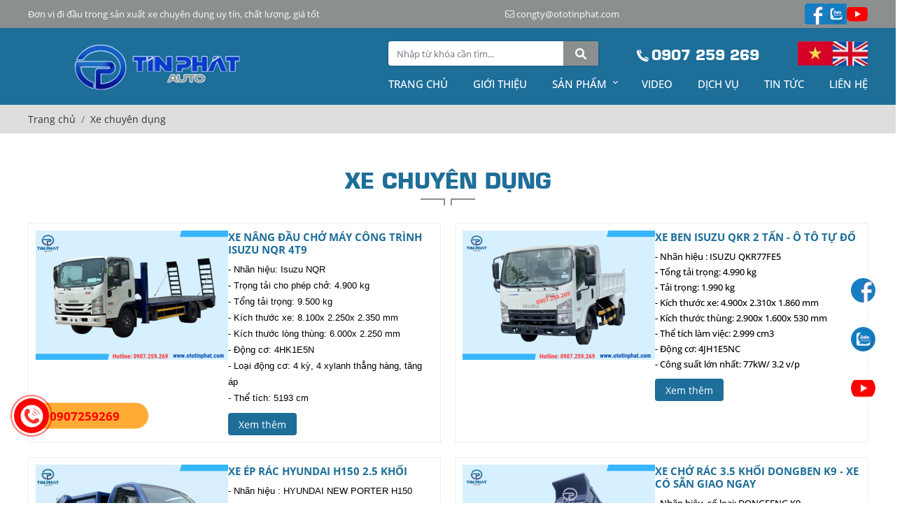

--- FILE ---
content_type: text/html; charset=UTF-8
request_url: https://ototinphat.com/xe-chuyen-dung
body_size: 11099
content:
<!DOCTYPE html>
<html lang="vi">
 <head>
 <base href="https://ototinphat.com/">
<meta http-equiv="Content-Type" content="text/html; charset=utf-8">
<title>Xe chuyên dụng</title>
<meta name="description" content="">
<meta name="keywords" content="">
<meta name="robots" content="index,follow,noodp">
<link rel="icon" type="image/x-icon" href="https://ototinphat.com/upload/photo/576a6e79e78e41cbcb9e88b97e028390zwchbvc3vkxdohzh-0-5867.png">
<meta name="google-site-verification" content="i9LhcK1M0_AWKnzNrgBfaiHpvjHiUjHgYgAHVGmPRk0" />

<script>(function(w,d,s,l,i){w[l]=w[l]||[];w[l].push({'gtm.start':
new Date().getTime(),event:'gtm.js'});var f=d.getElementsByTagName(s)[0],
j=d.createElement(s),dl=l!='dataLayer'?'&l='+l:'';j.async=true;j.src=
'https://www.googletagmanager.com/gtm.js?id='+i+dl;f.parentNode.insertBefore(j,f);
})(window,document,'script','dataLayer','GTM-MH6F6GHB');</script>


<meta name="geo.region" content="VN">
<meta name="geo.placename" content="Hồ Chí Minh">
<meta name="geo.position" content="10.823099;106.629664">
<meta name="ICBM" content="10.823099, 106.629664">
<meta name='revisit-after' content='1 days'>
<meta name="author" content="CÔNG TY TNHH TMDV Ô TÔ TÍN PHÁT">
<meta name="copyright" content="CÔNG TY TNHH TMDV Ô TÔ TÍN PHÁT - [congty@ototinphat.com]">
<meta property="og:type" content="object">
<meta property="og:site_name" content="CÔNG TY TNHH TMDV Ô TÔ TÍN PHÁT">
<meta property="og:title" content="Xe chuyên dụng">
<meta property="og:description" content="">
<meta property="og:url" content="https://ototinphat.com/xe-chuyen-dung">
<meta property="og:image" content="">
<meta property="og:image:alt" content="Xe chuyên dụng">
<meta property="og:image:type" content="">
<meta property="og:image:width" content="">
<meta property="og:image:height" content="">
<meta name="twitter:card" content="summary_large_image">
<meta name="twitter:site" content="congty@ototinphat.com">
<meta name="twitter:creator" content="CÔNG TY TNHH TMDV Ô TÔ TÍN PHÁT">
<link rel="canonical" href="https://ototinphat.com/xe-chuyen-dung" />
<meta name="format-detection" content="telephone=no">
<meta name="viewport" content="width=device-width, initial-scale=1">
 <link href="https://ototinphat.com/assets/caches/0225b3b3dae8d9569553140c02784bb2.css" rel="stylesheet">
 <link href="assets/css/hotline.css" rel="stylesheet">
  <link href="assets/css/social.css" rel="stylesheet">
 
<link rel="preload" href="assets/holdon/HoldOn.css" as="style" onload="this.onload=null;this.rel='stylesheet'">
<noscript><link rel="stylesheet" href="assets/holdon/HoldOn.css"></noscript>
<link rel="preload" href="assets/holdon/HoldOn-style.css" as="style" onload="this.onload=null;this.rel='stylesheet'">
<noscript><link rel="stylesheet" href="assets/holdon/HoldOn-style.css"></noscript>
<link rel="preload" href="assets/simplenotify/simple-notify.css" as="style" onload="this.onload=null;this.rel='stylesheet'">
<noscript><link rel="stylesheet" href="assets/simplenotify/simple-notify.css"></noscript>
<link rel="preload" href="assets/fancybox5/fancybox.css" as="style" onload="this.onload=null;this.rel='stylesheet'">
<noscript><link rel="stylesheet" href="assets/fancybox5/fancybox.css"></noscript> </head>
 <body>
  <ul class="h-card hidden">
 <li class="h-fn fn">CÔNG TY TNHH TMDV Ô TÔ TÍN PHÁT</li>
 <li class="h-org org">CÔNG TY TNHH TMDV Ô TÔ TÍN PHÁT</li>
 <li class="h-tel tel">0907259269</li>
 <li><a class="u-url ul" href="https://ototinphat.com/">https://ototinphat.com/</a></li>
</ul>
 <header>
 <div class="header z-100">
 <div class="header-top">
 <div class="wrap-content">
 <div class="header-infor">
 Đơn vị đi đầu trong sản xuất xe chuyên dụng uy tín, chất lượng, giá tốt
 </div>
 <div class="header-infor mx-auto">
 <i class="fa-light fa-envelope"></i>
 congty@ototinphat.com
 </div>
 <div class="header-social">
  <a href="https://www.facebook.com/profile.php?id=61567286739628">
 <img class="lazy" onerror="this.src=`https://ototinphat.com/thumbs/50x50x1/assets/images/noimage.png.webp`" src="https://ototinphat.com/thumbs/50x50x1/upload/photo/a-6465-1749259344.png.webp" alt="" width="50" height="50">
 </a>
  <a href="https://zalo.me/0907259269">
 <img class="lazy" onerror="this.src=`https://ototinphat.com/thumbs/50x50x1/assets/images/noimage.png.webp`" src="https://ototinphat.com/thumbs/50x50x1/upload/photo/untitled-1sueg-9883-1749259353.png.webp" alt="" width="50" height="50">
 </a>
  <a href="https://www.youtube.com/@ototinphatxechuyendung">
 <img class="lazy" onerror="this.src=`https://ototinphat.com/thumbs/50x50x1/assets/images/noimage.png.webp`" src="https://ototinphat.com/thumbs/50x50x1/upload/photo/lo-go-yb-30-2952-1749259361.png.webp" alt="" width="50" height="50">
 </a>
  </div>
 </div>
 </div>
 <div class="header-bottom">
 <div class="wrap-content">
 <a class="header-logo" href="">
 <img class="" onerror="this.src=`https://ototinphat.com/thumbs/350x80x2/assets/images/noimage.png.webp`" src="https://ototinphat.com/thumbs/350x80x2/upload/photo/thiet-ke-chua-co-ten-16-6939-removebg-preview-1749454321.png.webp" alt="CÔNG TY TNHH TMDV Ô TÔ TÍN PHÁT" width="350" height="80">
 </a>
 <div class="header-right">
 <div class="header-right-top">
 <div class="search">
 <input type="text" id="keyword" class="search-auto flex-1" placeholder="Nhập từ khóa cần tìm..." onkeypress="doEnter(event,'keyword');">
 <label for="keyword" class="mb-0" onclick="onSearch('keyword');">
 <i class="fa-regular fa-magnifying-glass"></i>
 </label>
 </div>
 <div class="header-hotline">
 <i class="fa-duotone fa-phone"></i>
 <span>0907 259 269</span>
 </div>
 <div class="menu-lang">
 <a href="change-lang/vi">
 <img width="50" height="35" class="lazy" onerror="this.src='thumbs/50x35x1/assets/images/noimage.png.webp';" src="assets/images/vi.jpg" alt="">
 </a>
 <a href="change-lang/en">
 <img width="50" height="35" class="lazy" onerror="this.src='thumbs/50x35x1/assets/images/noimage.png.webp';" src="assets/images/en.jpg" alt="">
 </a>
 </div>
 </div>
 <div class="header-right-bottom">
 <div class="wrap-content"><nav class="menu">
 <ul class="flex flex-wrap items-center justify-between ulmn gap-10">
 <li>
 <a class="transition " href="/" title="Trang chủ">Trang chủ</a>
 </li>
 <li>
 <a class="transition " href="/gioi-thieu" title="Giới thiệu">Giới thiệu</a>
 </li>
 <li>
 <a class="transition " title="Sản phẩm">
 Sản phẩm
 <span class="menu-arr"></span>
 </a>
 <ul>
 <li>
 <a class="transition group-hover:text-[#fed402]" href="xe-chuyen-dung" title="Xe chuyên dụng">Xe chuyên dụng</a>
 <ul>
  <li><a href="xe-ep-rac"> XE ÉP RÁC </a></li>
  <li><a href="xe-gom-rac"> XE THU GOM RÁC - Ô TÔ TÍN PHÁT  </a></li>
  <li><a href="xe-cho-rac"> XE CHỞ RÁC -  Ô TÔ TÍN PHÁT   </a></li>
  <li><a href="xe-tai-gan-cau"> XE TẢI GẮN CẨU </a></li>
  <li><a href="xe-dau-keo-gan-cau"> XE ĐẦU KÉO GẮN CẨU </a></li>
  <li><a href="xe-cho-may"> XE CHỞ MÁY CHUYÊN DÙNG </a></li>
  <li><a href="o-to-tai-tu-do"> Ô TÔ TẢI TỰ ĐỔ  - Ô TÔ TÍN PHÁT </a></li>
  <li><a href="xe-nang-nguoi"> XE NÂNG NGƯỜI </a></li>
  <li><a href="xe-bon-cho-nuoc"> XE BỒN CHỞ NƯỚC </a></li>
  <li><a href="xe-bon"> XE BỒN CHỞ NHIÊN LIỆU XĂNG DẦU </a></li>
  <li><a href="xe-hut-ham-cau"> XE HÚT HẦM CẦU, BỂ PHỐT, XE CHỞ BÙN CHẤT THẢI </a></li>
  <li><a href="xe-cho-gia-suc-gia-cam"> XE CHỞ GIA SÚC GIA CẦM </a></li>
  <li><a href="xe-cho-xe">  XE CHỞ XE Ô TÔ  CHUYÊN DỤNG - Ô TÔ TÍN PHÁT </a></li>
  <li><a href="xe-cuu-ho"> XE CỨU HỘ </a></li>
  <li><a href="xe-thung-kin-canh-doi-1"> XE THÙNG KÍN CÁNH DƠI - Ô TÔ TÍN PHÁT </a></li>
  <li><a href="xe-thu-vien-luu-dong"> XE THƯ VIỆN LƯU ĐỘNG- Ô TÔ TÍN PHÁT </a></li>
  </ul>
 </li>
 <li>
 <a class="transition group-hover:text-[#fed402]" href="thiet-bi-chuyen-dung" title="Thiết bị chuyên dụng">Thiết bị chuyên dụng</a>
 <ul>
  <li><a href="can-cau-thuy-luc-unic"> Chính sách bảo hành - Ô TÔ TÍN PHÁT </a></li>
  <li><a href="can-cau-thuy-luc"> CẦN CẨU THỦY LỰC UNIC NHẬT BẢN  </a></li>
  <li><a href="chan-chong-thuy-luc"> CHÂN CHỐNG THUỶ LỰC CHO XE CẨU </a></li>
  <li><a href="toi-keo-thuy-luc"> TỜI KÉO THUỶ LỰC - Ô TÔ TÍN PHÁT  </a></li>
  <li><a href="phu-tung-cau-soosan"> PHỤ TÙNG CẨU SOOSAN CHÍNH HÃNG </a></li>
  </ul>
 </li>
  </ul>
 </li>
 <li>
 <a class="transition  " href="/video" title="Video">Video</a>
 </li>
 <li>
 <a class="transition  " href="/dich-vu" title="Dịch vụ">Dịch vụ</a>
 </li>
 <li>
 <a class="transition  " href="/tin-tuc" title="Tin tức">Tin tức</a>
 </li>
 <li>
 <a class="transition  " href="/lien-he" title="Liên hệ">Liên hệ</a>
 </li>
 </ul>
</nav>

</div>
 </div>
 </div>
 
  <div class="offcanvas offcanvas-start" id="menu-mobile">
 <div class="offcanvas-body">
 <span class="btn-close btn-close-menu" data-bs-dismiss="offcanvas"></span>
 <nav class="menu-mobile">
 <div class="head-menu">
 <a class="logo-header" href="">
 <img src="https://ototinphat.com/upload/photo/thiet-ke-chua-co-ten-16-6939-removebg-preview-1749454321.png"
 alt="CÔNG TY TNHH TMDV Ô TÔ TÍN PHÁT">
 </a>
 <div class="search-menu">
 <div class="form-floating form-floating-cus">
 <input type="text" id="keyword-mobile" class="" placeholder="Nhập từ khóa cần tìm..."
 onkeypress="doEnter(event,'keyword-mobile');">
 </div>
 <p class="mb-0" onclick="onSearch('keyword-mobile');"><i class="fal fa-search"></i></p>
 </div>
 </div>
 <ul>
 <li><a class="transition" href="/" title="Trang chủ"> Trang chủ</a></li>
 <li><a class="transition " href="/gioi-thieu" title="Giới thiệu">Giới thiệu</a></li>
 <li>
 <a class="transition" title="Sản phẩm">Sản phẩm</a>
 <span data-bs-toggle="collapse" data-bs-target="#menu-product" class="scroll"><i class="ml-auto fa-solid fa-angle-right"></i></span>
 <ul class="collapse" id="menu-product">
 <li>
 <a class="transition group-hover:text-[#fed402]" href="xe-chuyen-dung" title="Xe chuyên dụng">Xe chuyên dụng</a>
 <span data-bs-toggle="collapse" data-bs-target="#xecd" class="scroll">
 <i class="ml-auto fa-solid fa-angle-right"></i>
 </span>
 <ul class="collapse" id="xecd">
  <li><a href="xe-ep-rac"> XE ÉP RÁC </a></li>
  <li><a href="xe-gom-rac"> XE THU GOM RÁC - Ô TÔ TÍN PHÁT  </a></li>
  <li><a href="xe-cho-rac"> XE CHỞ RÁC -  Ô TÔ TÍN PHÁT   </a></li>
  <li><a href="xe-tai-gan-cau"> XE TẢI GẮN CẨU </a></li>
  <li><a href="xe-dau-keo-gan-cau"> XE ĐẦU KÉO GẮN CẨU </a></li>
  <li><a href="xe-cho-may"> XE CHỞ MÁY CHUYÊN DÙNG </a></li>
  <li><a href="o-to-tai-tu-do"> Ô TÔ TẢI TỰ ĐỔ  - Ô TÔ TÍN PHÁT </a></li>
  <li><a href="xe-nang-nguoi"> XE NÂNG NGƯỜI </a></li>
  <li><a href="xe-bon-cho-nuoc"> XE BỒN CHỞ NƯỚC </a></li>
  <li><a href="xe-bon"> XE BỒN CHỞ NHIÊN LIỆU XĂNG DẦU </a></li>
  <li><a href="xe-hut-ham-cau"> XE HÚT HẦM CẦU, BỂ PHỐT, XE CHỞ BÙN CHẤT THẢI </a></li>
  <li><a href="xe-cho-gia-suc-gia-cam"> XE CHỞ GIA SÚC GIA CẦM </a></li>
  <li><a href="xe-cho-xe">  XE CHỞ XE Ô TÔ  CHUYÊN DỤNG - Ô TÔ TÍN PHÁT </a></li>
  <li><a href="xe-cuu-ho"> XE CỨU HỘ </a></li>
  <li><a href="xe-thung-kin-canh-doi-1"> XE THÙNG KÍN CÁNH DƠI - Ô TÔ TÍN PHÁT </a></li>
  <li><a href="xe-thu-vien-luu-dong"> XE THƯ VIỆN LƯU ĐỘNG- Ô TÔ TÍN PHÁT </a></li>
  </ul>
 </li>
 <li>
 <a class="transition group-hover:text-[#fed402]" href="thiet-bi-chuyen-dung" title="Thiết bị chuyên dụng">Thiết bị chuyên dụng</a>
 <span data-bs-toggle="collapse" data-bs-target="#thietbicd" class="scroll">
 <i class="ml-auto fa-solid fa-angle-right"></i>
 </span>
 <ul class="collapse" id="thietbicd">
  <li><a href="can-cau-thuy-luc-unic"> Chính sách bảo hành - Ô TÔ TÍN PHÁT </a></li>
  <li><a href="can-cau-thuy-luc"> CẦN CẨU THỦY LỰC UNIC NHẬT BẢN  </a></li>
  <li><a href="chan-chong-thuy-luc"> CHÂN CHỐNG THUỶ LỰC CHO XE CẨU </a></li>
  <li><a href="toi-keo-thuy-luc"> TỜI KÉO THUỶ LỰC - Ô TÔ TÍN PHÁT  </a></li>
  <li><a href="phu-tung-cau-soosan"> PHỤ TÙNG CẨU SOOSAN CHÍNH HÃNG </a></li>
  </ul>
 </li>
 </ul>
 </li>
 <li><a class="transition" href="/dich-vu" title="Dịch vụ">Dịch vụ</a></li>
 <li><a class="transition" href="/tin-tuc" title="Tin tức">Tin tức</a></li>
 <li><a class="transition" href="/lien-he" title="Liên hệ">Liên hệ</a></li>
 </ul>
 <div class="company">
 <p>Địa chỉ: <span>45 Đường số 1, Khu Phố 3, Phường Phú Hữu, TP Thủ Đức,  Thành phố Hồ Chí Minh</span></p>
 <p>Điện thoại: <span>0907259269</span></p>
 <p>Email: <span>congty@ototinphat.com</span></p>
 <p>Website: <span>https://ototinphat.com/</span></p>
 </div>
 </nav>
 </div>
</div> </div>
 </div>
 
 </div>
 <div class="header-mobile">
 <div class="wrap-content">
 <div id="hamburger" data-bs-toggle="offcanvas" data-bs-target="#menu-mobile"><span></span></div>
 <div class="menu-lang">
 <a href="change-lang/vi">
 <img width="50" height="35" class="lazy" onerror="this.src='thumbs/50x35x1/assets/images/noimage.png.webp';" src="assets/images/vi.jpg" alt="">
 </a>
 <a href="change-lang/en">
 <img width="50" height="35" class="lazy" onerror="this.src='thumbs/50x35x1/assets/images/noimage.png.webp';" src="assets/images/en.jpg" alt="">
 </a>
 </div>
 <div class="search">
 <div class="search-box"><div class="d-flex">
 <input type="text" id="keyword-phone" placeholder="Nhập từ khóa cần tìm..." onkeypress="doEnter(event,'keyword-phone');">
 <p onclick="onSearch('keyword-phone');" class=''>
 Tìm kiếm
 </p>
 </div></div>
 <div class="search-btn">
 <i class="fa-regular fa-search"></i>
 </div>
 </div>
  </div>
 </div>
 </header>  <div class="breadCrumbs">
 <div class="wrap-content"><ol class="breadcrumb"><li class="breadcrumb-item"><a class="text-decoration-none" href="/"><span>Trang chủ</span></a></li><li class="breadcrumb-item active"><a class="text-decoration-none" href="/xe-chuyen-dung"><span>Xe chuyên dụng</span></a></li></ol><script type="application/ld+json">{"@context": "https://schema.org","@type": "BreadcrumbList","itemListElement": [
    {
        "@type": "ListItem",
        "position": 1,
        "name": "Xe chuyên dụng",
        "item": "https://ototinphat.com/xe-chuyen-dung"
    }
]}</script></div>
</div>
  <section>
 <div class="wrap-content my-5">
 <div class="title-index">
 <h1>Xe chuyên dụng</h1>
 <img width="78" height="10" class="lazy" onerror="this.src='thumbs/78x10x1/assets/images/noimage.png.webp';" src="assets/images/title.png" alt="">
 <!-- <div class="filter"><i class="fa-solid fa-filter"></i>&nbsp; Lọc </div> -->
 </div>
   <div class="w-100">
  <div class="grid-product">
  <a href="xe-nang-dau-cho-may-cong-trinh-isuzu-nqr-4t9 " class="xechuyendungi-item">
	<div class="xechuyendungi-img scale-img">
 <img class="lazy" onerror="this.src=`https://ototinphat.com/thumbs/275x185x1/assets/images/noimage.png.webp`" src="https://ototinphat.com/thumbs/275x185x1/upload/product/hinh-nen-web-1751251941.png.webp" alt="XE NÂNG ĐẦU CHỞ MÁY CÔNG TRÌNH ISUZU NQR 4T9 " width="275" height="185">
	</div>
	<div class="xechuyendungi-txt">
 <h3 class="xechuyendungi-txt-1 text-split">XE NÂNG ĐẦU CHỞ MÁY CÔNG TRÌNH ISUZU NQR 4T9 </h3>
 <div class="xechuyendungi-txt-2 text-split"><p style="list-style-type:disc"><span style="font-family:Tahoma,Geneva,sans-serif;"><span style="font-variant: normal; white-space: pre-wrap;"><span style="color:#000000"><span style="font-weight:400"><span style="font-style:normal"><span style="text-decoration:none">- Nhãn hiệu: Isuzu NQR </span></span></span></span></span></span></p>

<p style="list-style-type:disc"><span style="font-family:Tahoma,Geneva,sans-serif;"><span style="font-variant: normal; white-space: pre-wrap;"><span style="color:#000000"><span style="font-weight:400"><span style="font-style:normal"><span style="text-decoration:none">- Trọng tải cho phép chở: 4.900 kg</span></span></span></span></span></span></p>

<p style="list-style-type:disc"><span style="font-family:Tahoma,Geneva,sans-serif;"><span style="font-variant: normal; white-space: pre-wrap;"><span style="color:#000000"><span style="font-weight:400"><span style="font-style:normal"><span style="text-decoration:none">- Tổng tải trọng: 9.500 kg </span></span></span></span></span></span></p>

<p style="list-style-type:disc"><span style="font-family:Tahoma,Geneva,sans-serif;"><span style="font-variant: normal; white-space: pre-wrap;"><span style="color:#000000"><span style="font-weight:400"><span style="font-style:normal"><span style="text-decoration:none">- Kích thước xe: 8.100x 2.250x 2.350 mm </span></span></span></span></span></span></p>

<p style="list-style-type:disc"><span style="font-family:Tahoma,Geneva,sans-serif;"><span style="font-variant: normal; white-space: pre-wrap;"><span style="color:#000000"><span style="font-weight:400"><span style="font-style:normal"><span style="text-decoration:none">- Kích thước lòng thùng: 6.000x 2.250 mm </span></span></span></span></span></span></p>

<p style="list-style-type:disc"><span style="font-family:Tahoma,Geneva,sans-serif;"><span style="font-variant: normal; white-space: pre-wrap;"><span style="color:#000000"><span style="font-weight:400"><span style="font-style:normal"><span style="text-decoration:none">- Động cơ: 4HK1E5N </span></span></span></span></span></span></p>

<p style="list-style-type:disc"><span style="font-family:Tahoma,Geneva,sans-serif;"><span style="font-variant: normal; white-space: pre-wrap;"><span style="color:#000000"><span style="font-weight:400"><span style="font-style:normal"><span style="text-decoration:none">- Loại động cơ: 4 kỳ, 4 xylanh thẳng hàng, tăng áp</span></span></span></span></span></span></p>

<p style="list-style-type:disc"><span style="font-family:Tahoma,Geneva,sans-serif;"><span style="font-variant: normal; white-space: pre-wrap;"><span style="color:#000000"><span style="font-weight:400"><span style="font-style:normal"><span style="text-decoration:none">- Thể tích: 5193 cm</span></span></span></span></span></span></p>
</div>
 <div class="xechuyendungi-txt-3">Xem thêm</div>
	</div>
</a>

  <a href="xe-ben-isuzu-qkr-2-tan-o-to-tu-do" class="xechuyendungi-item">
	<div class="xechuyendungi-img scale-img">
 <img class="lazy" onerror="this.src=`https://ototinphat.com/thumbs/275x185x1/assets/images/noimage.png.webp`" src="https://ototinphat.com/thumbs/275x185x1/upload/product/hinh-nen-web-xe-ben-8053.png.webp" alt="XE BEN ISUZU QKR 2 TẤN - Ô TÔ TỰ ĐỔ" width="275" height="185">
	</div>
	<div class="xechuyendungi-txt">
 <h3 class="xechuyendungi-txt-1 text-split">XE BEN ISUZU QKR 2 TẤN - Ô TÔ TỰ ĐỔ</h3>
 <div class="xechuyendungi-txt-2 text-split"><p>- Nhãn hiệu : ISUZU QKR77FE5 </p>

<p>- Tổng tải trọng: 4.990 kg </p>

<p>- Tải trọng: 1.990 kg </p>

<p>- Kích thước xe: 4.900x 2.310x 1.860 mm </p>

<p>- Kích thước thùng: 2.900x 1.600x 530 mm </p>

<p>- Thể tích làm việc: 2.999 cm3 </p>

<p>- Động cơ: 4JH1E5NC </p>

<p>- Công suất lớn nhất: 77kW/ 3.2 v/p</p>
</div>
 <div class="xechuyendungi-txt-3">Xem thêm</div>
	</div>
</a>

  <a href="xe-ep-rac-hyundai-h150-2-5-khoi" class="xechuyendungi-item">
	<div class="xechuyendungi-img scale-img">
 <img class="lazy" onerror="this.src=`https://ototinphat.com/thumbs/275x185x1/assets/images/noimage.png.webp`" src="https://ototinphat.com/thumbs/275x185x1/upload/product/xe-ep-rac-hyundai-h150 25-khoi-1752656516.jpg.webp" alt="XE ÉP RÁC HYUNDAI H150 2.5 KHỐI " width="275" height="185">
	</div>
	<div class="xechuyendungi-txt">
 <h3 class="xechuyendungi-txt-1 text-split">XE ÉP RÁC HYUNDAI H150 2.5 KHỐI </h3>
 <div class="xechuyendungi-txt-2 text-split"><p><span style="font-family:Tahoma,Geneva,sans-serif;">- Nhãn hiệu : HYUNDAI NEW PORTER H150</span></p>

<p><span style="font-family:Tahoma,Geneva,sans-serif;">- Động cơ: D4CB, HYUNDAI</span></p>

<p><span style="font-family:Tahoma,Geneva,sans-serif;">- Tiêu chuẩn khí thải: Euro 5</span></p>

<p><span style="font-family:Tahoma,Geneva,sans-serif;">- Dung tích xi lanh: 2.497 cm³</span></p>

<p><span style="font-family:Tahoma,Geneva,sans-serif;">- Công suất cực đại: 95.6 kW/ 3.800 vòng/phút</span></p>

<p><span style="font-family:Tahoma,Geneva,sans-serif;">- Khối lượng toàn bộ: 3.500 kg</span></p>

<p><span style="font-family:Tahoma,Geneva,sans-serif;">- Tải trọng cho phép: 900 kg</span></p>

<p><span style="font-family:Tahoma,Geneva,sans-serif;">- Kích thước tổng thể (DxRxC): ~ 5.370 x 1.760 x 1.970 mm</span></p>
</div>
 <div class="xechuyendungi-txt-3">Xem thêm</div>
	</div>
</a>

  <a href="xe-cho-rac-35-khoi-dongben-k9" class="xechuyendungi-item">
	<div class="xechuyendungi-img scale-img">
 <img class="lazy" onerror="this.src=`https://ototinphat.com/thumbs/275x185x1/assets/images/noimage.png.webp`" src="https://ototinphat.com/thumbs/275x185x1/upload/product/xe-cho-rac-35-khoi-dongben-12-1134.png.webp" alt="XE CHỞ RÁC 3.5 KHỐI DONGBEN K9 - XE CÓ SẴN GIAO NGAY " width="275" height="185">
	</div>
	<div class="xechuyendungi-txt">
 <h3 class="xechuyendungi-txt-1 text-split">XE CHỞ RÁC 3.5 KHỐI DONGBEN K9 - XE CÓ SẴN GIAO NGAY </h3>
 <div class="xechuyendungi-txt-2 text-split"><p>- Nhãn hiệu, số loại: DONGFENG K9</p>

<p>- Trọng lượng bản thân: 1040 kg</p>

<p>- Tải trọng cho phép chở: 600 kg</p>

<p>- Động cơ: SWB11M - 4 kỳ, 4 xi lanh thẳng hàng</p>

<p>- Dung tích xi lanh: 1051 cm3</p>

<p>- Kích thước xe: 4280x 1500x 2255 mm</p>

<p>- Kích thước bửng: 1700x 600 mm</p>
</div>
 <div class="xechuyendungi-txt-3">Xem thêm</div>
	</div>
</a>

  <a href="xe-hut-chat-thai-3-khoi-hyundai-w750" class="xechuyendungi-item">
	<div class="xechuyendungi-img scale-img">
 <img class="lazy" onerror="this.src=`https://ototinphat.com/thumbs/275x185x1/assets/images/noimage.png.webp`" src="https://ototinphat.com/thumbs/275x185x1/upload/product/hinh-nen-web-2-6600.png.webp" alt="XE HÚT CHẤT THẢI 3 KHỐI HYUNDAI W750" width="275" height="185">
	</div>
	<div class="xechuyendungi-txt">
 <h3 class="xechuyendungi-txt-1 text-split">XE HÚT CHẤT THẢI 3 KHỐI HYUNDAI W750</h3>
 <div class="xechuyendungi-txt-2 text-split"><p>- Nhãn hiệu: Hyundai W750 </p>

<p>- Khối lượng bản thân: 2.600 kg </p>

<p>- Khối lượng toàn bộ: 7.500 kg</p>

<p>- Dung tích bồn chứa: 3 khối </p>

<p>- Kích thước tổng thể: 6.770x 2.000x 2.260 mm </p>

<p>- Động cơ: D4GA </p>

<p>- Hộp số: 5 số tiến, 1 số lùi </p>
</div>
 <div class="xechuyendungi-txt-3">Xem thêm</div>
	</div>
</a>

  <a href="xe-hut-chat-thai-2-khoi-hyundai-n250" class="xechuyendungi-item">
	<div class="xechuyendungi-img scale-img">
 <img class="lazy" onerror="this.src=`https://ototinphat.com/thumbs/275x185x1/assets/images/noimage.png.webp`" src="https://ototinphat.com/thumbs/275x185x1/upload/product/2-8722.png.webp" alt="XE HÚT CHẤT THẢI 2 KHỐI HYUNDAI N250 " width="275" height="185">
	</div>
	<div class="xechuyendungi-txt">
 <h3 class="xechuyendungi-txt-1 text-split">XE HÚT CHẤT THẢI 2 KHỐI HYUNDAI N250 </h3>
 <div class="xechuyendungi-txt-2 text-split"><p style="line-height:1.38; background-color:#ffffff"><span style="font-family:Tahoma,Geneva,sans-serif;"><span style="font-variant: normal; white-space: pre-wrap;"><span style="color:#000000"><span style="font-weight:400"><span style="font-style:normal"><span style="text-decoration:none">- Kích thước tổng thể: 5.170x 1.935x 2.530 mm </span></span></span></span></span></span></p>

<p style="line-height:1.38; background-color:#ffffff"><span style="font-family:Tahoma,Geneva,sans-serif;"><span style="font-variant: normal; white-space: pre-wrap;"><span style="color:#000000"><span style="font-weight:400"><span style="font-style:normal"><span style="text-decoration:none">- Dung tích bồn chứa: </span></span></span></span></span></span></p>

<p style="line-height:1.38; background-color:#ffffff"><span style="font-family:Tahoma,Geneva,sans-serif;"><span style="font-variant: normal; white-space: pre-wrap;"><span style="color:#000000"><span style="font-weight:400"><span style="font-style:normal"><span style="text-decoration:none">- Động cơ: D4CB 4 kỳ, 4 xi lanh thẳng hàng, tăng áp </span></span></span></span></span></span></p>

<p style="line-height:1.38; background-color:#ffffff"><span style="font-family:Tahoma,Geneva,sans-serif;"><span style="font-variant: normal; white-space: pre-wrap;"><span style="color:#000000"><span style="font-weight:400"><span style="font-style:normal"><span style="text-decoration:none">- Công suất cực đại: 95.6 kW/ 3.800 vòng/ phút </span></span></span></span></span></span></p>

<p style="line-height:1.38; background-color:#ffffff"><span style="font-family:Tahoma,Geneva,sans-serif;"><span style="font-variant: normal; white-space: pre-wrap;"><span style="color:#000000"><span style="font-weight:400"><span style="font-style:normal"><span style="text-decoration:none">- Loại nhiên liệu: Diesel</span></span></span></span></span></span></p>

<p style="line-height:1.38; background-color:#ffffff"><span style="font-family:Tahoma,Geneva,sans-serif;"><span style="font-variant: normal; white-space: pre-wrap;"><span style="color:#000000"><span style="font-weight:400"><span style="font-style:normal"><span style="text-decoration:none">- Hộp số: 6 cấp số tay</span></span></span></span></span></span></p>

<p style="line-height:1.38; background-color:#ffffff"><span style="font-family:Tahoma,Geneva,sans-serif;"><span style="font-variant: normal; white-space: pre-wrap;"><span style="color:#000000"><span style="font-weight:400"><span style="font-style:normal"><span style="text-decoration:none">- Hệ thống hút bơm: bơm chân không công suất cao, có chế độ hút xả</span></span></span></span></span></span></p>

<p style="line-height:1.38; background-color:#ffffff"><span style="font-family:Tahoma,Geneva,sans-serif;"><span style="font-variant: normal; white-space: pre-wrap;"><span style="color:#000000"><span style="font-weight:400"><span style="font-style:normal"><span style="text-decoration:none">- Chất liệu bồn: Inox 304 hoặc thép SS400</span></span></span></span></span></span></p>
</div>
 <div class="xechuyendungi-txt-3">Xem thêm</div>
	</div>
</a>

  <a href="xe-ep-rac-14-khoi-ud-trucks-pke250-xe-co-san-giao-ngay" class="xechuyendungi-item">
	<div class="xechuyendungi-img scale-img">
 <img class="lazy" onerror="this.src=`https://ototinphat.com/thumbs/275x185x1/assets/images/noimage.png.webp`" src="https://ototinphat.com/thumbs/275x185x1/upload/product/hinh-nen-web-1-3359.png.webp" alt="XE ÉP RÁC 14 KHỐI UD TRUCKS PKE250 - XE CÓ SẮN GIAO NGAY" width="275" height="185">
	</div>
	<div class="xechuyendungi-txt">
 <h3 class="xechuyendungi-txt-1 text-split">XE ÉP RÁC 14 KHỐI UD TRUCKS PKE250 - XE CÓ SẮN GIAO NGAY</h3>
 <div class="xechuyendungi-txt-2 text-split"><p><span style="font-family:Tahoma,Geneva,sans-serif;">- Nhãn hiệu : UD TRUCKS - NHẬT BẢN</span></p>

<p><span style="font-family:Tahoma,Geneva,sans-serif;">- Động cơ: GH5E, Nissan Nhật Bản</span></p>

<p><span style="font-family:Tahoma,Geneva,sans-serif;">- Tiêu chuẩn khí thải: Euro 5</span></p>

<p><span style="font-family:Tahoma,Geneva,sans-serif;">- Dung tích xi lanh: 7698 cm³</span></p>

<p><span style="font-family:Tahoma,Geneva,sans-serif;">- Công suất cực đại: 184 kW/ 2200 vòng/phút </span></p>

<p><span style="font-family:Tahoma,Geneva,sans-serif;">- Tổng trọng lượng: 16.000 kg</span></p>

<p><span style="font-family:Tahoma,Geneva,sans-serif;">- Kích thước tổng thể (DxRxC): 7880 x 2500 x 3440 mm</span></p>
</div>
 <div class="xechuyendungi-txt-3">Xem thêm</div>
	</div>
</a>

  <a href="xe-hut-chat-thai-dongfeng-6-khoi-nhap-khau" class="xechuyendungi-item">
	<div class="xechuyendungi-img scale-img">
 <img class="lazy" onerror="this.src=`https://ototinphat.com/thumbs/275x185x1/assets/images/noimage.png.webp`" src="https://ototinphat.com/thumbs/275x185x1/upload/product/hinh-nen-web-3226.png.webp" alt="XE HÚT CHẤT THẢI DONGFENG 6 KHỐI NHẬP KHẨU" width="275" height="185">
	</div>
	<div class="xechuyendungi-txt">
 <h3 class="xechuyendungi-txt-1 text-split">XE HÚT CHẤT THẢI DONGFENG 6 KHỐI NHẬP KHẨU</h3>
 <div class="xechuyendungi-txt-2 text-split"><p>- Nhãn hiệu: Dongfeng </p>

<p>- Khối lượng bản thân: 5.345 kg </p>

<p>- Khối lượng toàn bộ: 11.490 kg </p>

<p>- Động cơ: 4DX23 </p>

<p>- Công suất: 105kw/ 2.800 rpm </p>

<p>- Thể tích: 6 khối</p>

<p>- Số người cho phép chở: 03 người </p>
</div>
 <div class="xechuyendungi-txt-3">Xem thêm</div>
	</div>
</a>

  <a href="xe-phun-nuoc-rua-duong-tuoi-cay-14-khoi-hino-fm" class="xechuyendungi-item">
	<div class="xechuyendungi-img scale-img">
 <img class="lazy" onerror="this.src=`https://ototinphat.com/thumbs/275x185x1/assets/images/noimage.png.webp`" src="https://ototinphat.com/thumbs/275x185x1/upload/product/hinh-nen-web-7742.png.webp" alt="XE PHUN NƯỚC RỬA ĐƯỜNG TƯỚI CÂY 14 KHỐI HINO FM " width="275" height="185">
	</div>
	<div class="xechuyendungi-txt">
 <h3 class="xechuyendungi-txt-1 text-split">XE PHUN NƯỚC RỬA ĐƯỜNG TƯỚI CÂY 14 KHỐI HINO FM </h3>
 <div class="xechuyendungi-txt-2 text-split"><p>- Nhãn hiệu xe: Hino FM8JN7A (6x4)</p>

<p>- Tổng tải trọng: 24.000 kg</p>

<p>- Tải trọng cho phép chở: 14.000 kg</p>

<p>- Kích thước bao ngoài: 8700 x 2400 x 3150 mm</p>

<p>- Động cơ: J08E-WD</p>

<p>- Công suất 280PS</p>

<p>- Dung tích xy lanh: 7684 cc</p>

<p>- Cỡ lốp: 11.00R20 </p>
</div>
 <div class="xechuyendungi-txt-3">Xem thêm</div>
	</div>
</a>

  <a href="xe-cau-dongfeng-3-chan-gan-cau-soosan-8-tan-scs746" class="xechuyendungi-item">
	<div class="xechuyendungi-img scale-img">
 <img class="lazy" onerror="this.src=`https://ototinphat.com/thumbs/275x185x1/assets/images/noimage.png.webp`" src="https://ototinphat.com/thumbs/275x185x1/upload/product/hinh-nen-web-1750905346.png.webp" alt="XE CẨU DONGFENG 3 CHÂN GẮN CẤU SOOSAN 8 TẤN SCS746 " width="275" height="185">
	</div>
	<div class="xechuyendungi-txt">
 <h3 class="xechuyendungi-txt-1 text-split">XE CẨU DONGFENG 3 CHÂN GẮN CẤU SOOSAN 8 TẤN SCS746 </h3>
 <div class="xechuyendungi-txt-2 text-split"><p><span style="font-family:Tahoma,Geneva,sans-serif;">- Nhãn hiệu: Dongfeng </span></p>

<p><span style="font-family:Tahoma,Geneva,sans-serif;">- Tải trọng: 9.450 kg</span></p>

<p><span style="font-family:Tahoma,Geneva,sans-serif;">- Kích thước lòng thùng: 8.270x 2.350x 650 mm</span></p>

<p><span style="font-family:Tahoma,Geneva,sans-serif;">- Cần cẩu SOOSAN- SCS 746L- 8 tấn nhập khẩu trực tiếp từ Hàn quốc</span></p>

<p><span style="font-family:Tahoma,Geneva,sans-serif;">- Sức nâng lớn nhất/ tầm với: 8 tấn/ 2m</span></p>

<p><span style="font-family:Tahoma,Geneva,sans-serif;">- Sức nâng nhỏ nhất/ tầm với: 0,4 tấn/ 19,6m</span></p>

<p><span style="font-family:Tahoma,Geneva,sans-serif;">- Chiều cao nâng móc: 22,6m</span></p>
</div>
 <div class="xechuyendungi-txt-3">Xem thêm</div>
	</div>
</a>

  <a href="xe-cho-rac-3-khoi-suzuki -o-to-tin-phat" class="xechuyendungi-item">
	<div class="xechuyendungi-img scale-img">
 <img class="lazy" onerror="this.src=`https://ototinphat.com/thumbs/275x185x1/assets/images/noimage.png.webp`" src="https://ototinphat.com/thumbs/275x185x1/upload/product/hinh-nen-web-3-5111.png.webp" alt="XE CHỞ RÁC 3 KHỐI SUZUKI - Ô TÔ TÍN PHÁT" width="275" height="185">
	</div>
	<div class="xechuyendungi-txt">
 <h3 class="xechuyendungi-txt-1 text-split">XE CHỞ RÁC 3 KHỐI SUZUKI - Ô TÔ TÍN PHÁT</h3>
 <div class="xechuyendungi-txt-2 text-split"><p style="margin-bottom: 11px;"><span style="line-height:107%">- Nhãn hiệu – Số loại: Suzuki Carry - HDC61C/TINPHAT-BCR2</span></p>

<p style="margin-bottom: 11px;"><span style="line-height:107%">- Xuất xứ: Sản xuất và lắp ráp tại Việt Nam</span></p>

<p style="margin-bottom: 11px;"><span style="line-height:107%">- Động cơ: Động cơ K15B, 4 kỳ, 4 xi lanh thẳng hàng, làm mát bằng nước</span></p>

<p style="margin-bottom: 11px;"><span style="line-height:107%">- Tiêu chuẩn khí thải: Euro 5</span></p>

<p style="margin-bottom: 11px;"><span style="line-height:107%">- Dung tích xi lanh: 1462 cm³</span></p>

<p style="margin-bottom: 11px;"><span style="line-height:107%">- Công suất cực đại: 71/5600 Kw/rpm</span></p>

<p style="margin-bottom: 11px;"><span style="line-height:107%">- Tổng trọng lượng: 2010 kg</span></p>

<p style="margin-bottom: 11px;"><span style="line-height:107%">- Kích thước tổng thể (DxRxC): 4340 x 1765 x 2180 mm</span></p>
</div>
 <div class="xechuyendungi-txt-3">Xem thêm</div>
	</div>
</a>

  <a href="xe-ep-rac-24-khoi-chenglong-xe-co-san-giao-ngay" class="xechuyendungi-item">
	<div class="xechuyendungi-img scale-img">
 <img class="lazy" onerror="this.src=`https://ototinphat.com/thumbs/275x185x1/assets/images/noimage.png.webp`" src="https://ototinphat.com/thumbs/275x185x1/upload/product/hinh-nen-web-6446.png.webp" alt="XE ÉP RÁC 24 KHỐI CHENGLONG - XE CÓ SẴN GIAO NGAY " width="275" height="185">
	</div>
	<div class="xechuyendungi-txt">
 <h3 class="xechuyendungi-txt-1 text-split">XE ÉP RÁC 24 KHỐI CHENGLONG - XE CÓ SẴN GIAO NGAY </h3>
 <div class="xechuyendungi-txt-2 text-split"><p><span style="font-family:Tahoma,Geneva,sans-serif;">- Nhãn hiệu : CHENGLONG </span></p>

<p><span style="font-family:Tahoma,Geneva,sans-serif;">- Xuất xứ: Nhập khẩu </span></p>

<p><span style="font-family:Tahoma,Geneva,sans-serif;">- Tiêu chuẩn khí thải: Euro 5</span></p>

<p><span style="font-family:Tahoma,Geneva,sans-serif;">- Khối lượng toàn bộ: 24.000 kg</span></p>

<p><span style="font-family:Tahoma,Geneva,sans-serif;">- Khối lượng bản thân: 14.220 kg</span></p>

<p><span style="font-family:Tahoma,Geneva,sans-serif;">- Dung tích xi lanh: 7.520 cm³</span></p>

<p><span style="font-family:Tahoma,Geneva,sans-serif;">- Công suất cực đại: 199 kW / 2.300 vòng/phút</span></p>

<p><span style="font-family:Tahoma,Geneva,sans-serif;">- Kích thước tổng thể (DxRxC): 9.680 x 2.500 x 3.700 mm</span></p>
</div>
 <div class="xechuyendungi-txt-3">Xem thêm</div>
	</div>
</a>

  <a href="xe-cho-rac-11-khoi-hyundai-mighty-w11s" class="xechuyendungi-item">
	<div class="xechuyendungi-img scale-img">
 <img class="lazy" onerror="this.src=`https://ototinphat.com/thumbs/275x185x1/assets/images/noimage.png.webp`" src="https://ototinphat.com/thumbs/275x185x1/upload/product/thiet-ke-chua-co-ten-32-6504.png.webp" alt="XE CHỞ RÁC 11 KHỐI HYUNDAI MIGHTY-W11S " width="275" height="185">
	</div>
	<div class="xechuyendungi-txt">
 <h3 class="xechuyendungi-txt-1 text-split">XE CHỞ RÁC 11 KHỐI HYUNDAI MIGHTY-W11S </h3>
 <div class="xechuyendungi-txt-2 text-split"><p>- Nhãn hiệu- số loại: HYUNDAI MIGHTY W11S </p>

<p>- Dung tích xilanh: 3933 cm3</p>

<p>- Khối lượng toàn bộ: 10.600(kg)</p>

<p>- KTLT:  4300 x 2050 x 1250 (mm)</p>

<p>- Thể tích thùng chứa: 11 khối </p>
</div>
 <div class="xechuyendungi-txt-3">Xem thêm</div>
	</div>
</a>

  <a href="xe-tai-ud-2-chan-gan-cau-soosan-scs524" class="xechuyendungi-item">
	<div class="xechuyendungi-img scale-img">
 <img class="lazy" onerror="this.src=`https://ototinphat.com/thumbs/275x185x1/assets/images/noimage.png.webp`" src="https://ototinphat.com/thumbs/275x185x1/upload/product/thiet-ke-chua-co-ten-37-6690.png.webp" alt="XE TẢI UD 2 CHÂN GẮN CẨU SOOSAN SCS524" width="275" height="185">
	</div>
	<div class="xechuyendungi-txt">
 <h3 class="xechuyendungi-txt-1 text-split">XE TẢI UD 2 CHÂN GẮN CẨU SOOSAN SCS524</h3>
 <div class="xechuyendungi-txt-2 text-split"><p><span style="font-family:Tahoma,Geneva,sans-serif;"><span style="line-height:1;">- Nhãn hiệu - số loại: UD TRUCKS CRONER PKE 250</span></span></p>

<p><span style="font-family:Tahoma,Geneva,sans-serif;"><span style="line-height:1;">- Loại động cơ: GH8E 250 EUV, 04 kỳ, 06 xilanh thẳng hàng, tăng áp</span></span></p>

<p><span style="font-family:Tahoma,Geneva,sans-serif;"><span style="line-height:1;">- Tải trọng: 6.250 kg</span></span></p>

<p><span style="font-family:Tahoma,Geneva,sans-serif;"><span style="line-height:1;">- Trọng lượng toàn bộ: 16.000 kg</span></span></p>

<p><span style="font-family:Tahoma,Geneva,sans-serif;"><span style="line-height:1;">- SOOSAN - SCS524 (04 đoạn cần) - 7 TẤN</span></span></p>

<p style="line-height: 1.38; margin-right: 1px; text-align: justify;"><span style="font-family:Tahoma,Geneva,sans-serif;"><span style="line-height:1;"><strong><span style="font-variant: normal; white-space: pre-wrap;"><span style="font-weight:400"><span style="font-style:normal"><span style="text-decoration:none">- Dung tích xy lanh: 7698 </span></span><span style="font-style:italic"><span style="text-decoration:none">cm<sup style="font-size:0.6em">3</sup></span></span></span></span></strong></span></span></p>

<p style="line-height: 1.38; margin-right: 1px; text-align: justify;"><span style="font-family:Tahoma,Geneva,sans-serif;"><span style="line-height:1;"><strong><span style="font-variant: normal; white-space: pre-wrap;"><span style="font-weight:400"><span style="font-style:normal"><span style="text-decoration:none">- Sức nâng lớn nhất: 7 tấn/ 2m</span></span></span></span></strong></span></span></p>

<p style="line-height: 1.38; margin-right: 1px; text-align: justify;"><span style="font-family:Tahoma,Geneva,sans-serif;"><span style="line-height:1;"><strong><span style="font-variant: normal; white-space: pre-wrap;"><span style="font-weight:400"><span style="font-style:normal"><span style="text-decoration:none">- Sức nâng bé nhất: 1 tấn/ 10.77m </span></span></span></span></strong></span></span></p>
</div>
 <div class="xechuyendungi-txt-3">Xem thêm</div>
	</div>
</a>

  <a href="xe-tai-ud-4-chan-gan-cau-soosan-scs746" class="xechuyendungi-item">
	<div class="xechuyendungi-img scale-img">
 <img class="lazy" onerror="this.src=`https://ototinphat.com/thumbs/275x185x1/assets/images/noimage.png.webp`" src="https://ototinphat.com/thumbs/275x185x1/upload/product/xe-tai-cau-ud-4-chan-gan-cau-soosan-1213.png.webp" alt="XE TẢI UD 4 CHÂN GẮN CẨU SOOSAN SCS746" width="275" height="185">
	</div>
	<div class="xechuyendungi-txt">
 <h3 class="xechuyendungi-txt-1 text-split">XE TẢI UD 4 CHÂN GẮN CẨU SOOSAN SCS746</h3>
 <div class="xechuyendungi-txt-2 text-split"><p style="list-style-type: disc;"><span style="font-family:Tahoma,Geneva,sans-serif;"><span style="font-variant: normal; white-space: pre-wrap;"><span style="color:#000000"><span style="font-weight:400"><span style="font-style:normal"><span style="text-decoration:none">- Nhãn hiệu: UD TRUCKS </span></span></span></span></span></span></p>

<p style="list-style-type: disc; line-height: 1.2; margin-right: 1px;"><span style="font-family:Tahoma,Geneva,sans-serif;"><span style="display: none;"> </span><span style="font-variant: normal; white-space: pre-wrap;"><span style="color:#000000"><span style="font-weight:400"><span style="font-style:normal"><span style="text-decoration:none">- Dung tích xy lanh: 7698 </span></span><span style="font-style:italic"><span style="text-decoration:none">cm<sup style="font-size:0.6em">3</sup></span></span></span></span></span></span></p>

<p style="list-style-type: disc; line-height: 1.2; margin-right: 1px;"><span style="font-family:Tahoma,Geneva,sans-serif;"><span style="font-weight: bold; font-variant: normal; white-space: pre-wrap;"><span style="color:#000000"><span style="font-weight:400"><span style="font-style:normal"><span style="text-decoration:none">- Công suất lớn nhất: 350</span></span></span><span style="font-weight:700"><span style="font-style:italic"><span style="text-decoration:none"> </span></span></span></span></span><span style="font-variant: normal; white-space: pre-wrap;"><span style="color: rgb(0, 0, 0);"><span style="font-style: italic;"><span style="text-decoration: none;">(kw)/2200</span></span></span></span><span style="font-weight: bold; font-variant: normal; white-space: pre-wrap;"><span style="color:#000000"><span style="font-weight:400"><span style="font-style:italic"><span style="text-decoration:none"> vg/ph</span></span></span></span></span></span></p>

<p style="list-style-type: disc; line-height: 1.2; margin-right: 1px;"><span style="font-family:Tahoma,Geneva,sans-serif;"><span style="font-variant: normal; white-space: pre-wrap;"><span style="color:#000000"><span style="font-weight:400"><span style="font-style:normal"><span style="text-decoration:none">- Tải trọng: 13.300</span></span></span><span style="font-weight:700"><span style="font-style:italic"><span style="text-decoration:none"> </span></span></span><span style="font-weight:400"><span style="font-style:italic"><span style="text-decoration:none">(kg)</span></span></span></span></span></span></p>

<p style="list-style-type: disc;"><span style="font-family:Tahoma,Geneva,sans-serif;"><span style="display: none;"> </span><span style="font-variant: normal; white-space: pre-wrap;"><span style="color:#000000"><span style="font-weight:400"><span style="font-style:normal"><span style="text-decoration:none">- Trọng lượng toàn bộ: 29.700 </span></span><span style="font-style:italic"><span style="text-decoration:none">(kg)</span></span></span></span></span><span style="display: none;"> </span><span style="display: none;"> </span><span style="display: none;">  </span></span></p>

<p style="line-height: 1.2;"><span style="font-family:Tahoma,Geneva,sans-serif;"><span style="display: none;"> </span><span style="font-variant: normal; white-space: pre-wrap;"><span style="color:#000000"><span style="text-decoration: none;">- Chiều cao nâng móc: 22,6 (m)</span></span></span></span></p>

<p style="line-height: 1.2;"><span style="font-family:Tahoma,Geneva,sans-serif;"><span style="font-variant: normal; white-space: pre-wrap;"><span style="color:#000000"><span style="font-weight:400"><span style="font-style:normal"><span style="text-decoration:none">- Bán kính làm việc: 19,6 (m)</span></span></span></span></span></span></p>

<p style="line-height: 1.2;"><span style="font-family:Tahoma,Geneva,sans-serif;"><span style="font-variant: normal; white-space: pre-wrap;"><span style="color:#000000"><span style="font-weight:700"><span style="font-style:italic"><span style="text-decoration:none"><span style="font-variant: normal; white-space: pre-wrap;"><span style="color:#000000"><span style="font-weight:400"><span style="font-style:normal"><span style="text-decoration:none">- Chiều rộng chân chống lớn nhất: 5,6 (m)</span></span></span></span></span></span></span></span></span></span></span><span style="display: none;"> </span></p>
</div>
 <div class="xechuyendungi-txt-3">Xem thêm</div>
	</div>
</a>

  <a href="xe-tai-ud-4-chan-gan-cau-12-tan-soosan-scs1215" class="xechuyendungi-item">
	<div class="xechuyendungi-img scale-img">
 <img class="lazy" onerror="this.src=`https://ototinphat.com/thumbs/275x185x1/assets/images/noimage.png.webp`" src="https://ototinphat.com/thumbs/275x185x1/upload/product/hinh-nen-web-6848.png.webp" alt="XE TẢI UD 4 CHÂN GẮN CẨU 12 TẤN SOOSAN  SCS1215" width="275" height="185">
	</div>
	<div class="xechuyendungi-txt">
 <h3 class="xechuyendungi-txt-1 text-split">XE TẢI UD 4 CHÂN GẮN CẨU 12 TẤN SOOSAN  SCS1215</h3>
 <div class="xechuyendungi-txt-2 text-split"><p style="line-height: 1.38; margin-right: -8px; margin-top: 16px; margin-bottom: 16px; text-align: justify;"><span style="line-height:1;"><span style="font-family:Tahoma,Geneva,sans-serif;"><span style="font-variant: normal; white-space: pre-wrap;"><span style="color:#000000"><span style="font-weight:400"><span style="text-decoration: none;">- Nhãn hiệu - số loại: SOOSAN  SCS1215</span></span></span></span></span></span></p>

<p style="line-height: 1.38; margin-right: -8px; margin-top: 16px; margin-bottom: 16px; text-align: justify;"><span style="line-height:1;"><span style="font-family:Tahoma,Geneva,sans-serif;"><span style="font-variant: normal; white-space: pre-wrap;"><span style="color:#000000"><span style="font-weight:400"><span style="font-style:normal"><span style="text-decoration:none">- Sức nâng lớn nhất/tầm với: 13 (tấn)/2,0 (m)</span></span></span></span></span></span></span></p>

<p style="line-height: 1.38; margin-right: -8px; margin-top: 16px; margin-bottom: 16px; text-align: justify;"><span style="line-height:1;"><span style="font-family:Tahoma,Geneva,sans-serif;"><span style="font-variant: normal; white-space: pre-wrap;"><span style="color:#000000"><span style="font-weight:400"><span style="font-style:normal"><span style="text-decoration:none">- Sức nâng nhỏ nhất/tầm với: 1,03 (tấn)/20,7 (m)</span></span></span></span></span></span></span></p>

<p style="line-height: 1.38; margin-right: -8px; margin-top: 16px; margin-bottom: 16px; text-align: justify;"><span style="line-height:1;"><span style="font-family:Tahoma,Geneva,sans-serif;"><span style="font-variant: normal; white-space: pre-wrap;"><span style="color:#000000"><span style="font-weight:400"><span style="font-style:normal"><span style="text-decoration:none">- Chiều cao nâng móc: 23 (m)</span></span></span></span></span></span></span></p>

<p style="line-height: 1.38; margin-right: -8px; margin-top: 16px; margin-bottom: 16px; text-align: justify;"><span style="line-height:1;"><span style="font-family:Tahoma,Geneva,sans-serif;"><span style="font-variant: normal; white-space: pre-wrap;"><span style="color:#000000"><span style="font-weight:400"><span style="font-style:normal"><span style="text-decoration:none">- Bán kính làm việc: 20,7 (m)</span></span></span></span></span></span></span></p>

<p style="line-height: 1.38; margin-right: -8px; margin-top: 16px; margin-bottom: 16px; text-align: justify;"><span style="line-height:1;"><span style="font-family:Tahoma,Geneva,sans-serif;"><span style="font-variant: normal; white-space: pre-wrap;"><span style="color:#000000"><span style="font-weight:400"><span style="font-style:normal"><span style="text-decoration:none">- Tốc độ duỗi cần: 15,1 (m)/40 (s)</span></span></span></span></span></span></span></p>

<p style="line-height: 1.38; margin-right: -8px; margin-top: 16px; margin-bottom: 16px; text-align: justify;"><span style="line-height:1;"><span style="font-family:Tahoma,Geneva,sans-serif;"><span style="font-variant: normal; white-space: pre-wrap;"><span style="color:#000000"><span style="font-weight:700"><span style="font-style:normal"><span style="text-decoration:none">- </span></span></span><span style="font-weight:400"><span style="font-style:normal"><span style="text-decoration:none">Tốc độ nâng cần: 0 - 81 (độ)/20 (s)</span></span></span></span></span></span></span></p>

<p style="line-height: 1.38; margin-right: -8px; margin-top: 16px; margin-bottom: 16px; text-align: justify;"><span style="line-height:1;"><span style="font-family:Tahoma,Geneva,sans-serif;"><span style="font-variant: normal; white-space: pre-wrap;"><span style="color:#000000"><span style="font-weight: 400;"><span style="text-decoration: none;">- Chiều rộng chân chống lớn nhất<i>: 6,18 (m)</i></span></span></span></span></span></span></p>
</div>
 <div class="xechuyendungi-txt-3">Xem thêm</div>
	</div>
</a>

  <a href="xe-cho-rac-4-khoi-thaco-tf220-xe-co-san-giao-ngay" class="xechuyendungi-item">
	<div class="xechuyendungi-img scale-img">
 <img class="lazy" onerror="this.src=`https://ototinphat.com/thumbs/275x185x1/assets/images/noimage.png.webp`" src="https://ototinphat.com/thumbs/275x185x1/upload/product/thaco-9834.png.webp" alt="XE CHỞ RÁC 4 KHỐI THACO - TF220 XE CÓ SẴN GIAO NGAY" width="275" height="185">
	</div>
	<div class="xechuyendungi-txt">
 <h3 class="xechuyendungi-txt-1 text-split">XE CHỞ RÁC 4 KHỐI THACO - TF220 XE CÓ SẴN GIAO NGAY</h3>
 <div class="xechuyendungi-txt-2 text-split"><p style="text-align: justify;">- Nhãn hiệu – Số loại: THACO FRONTIER TF220</p>

<p style="text-align: justify;">- Xuất xứ: Lắp ráp trong nước (Xe cơ sở THACO), động cơ Thái Lan</p>

<p style="text-align: justify;">- Động cơ: Kiểu loại DK12-10, Xăng 4 kỳ, 4 xi lanh thẳng hàng, làm mát bằng nước</p>

<p style="text-align: justify;">- Tiêu chuẩn khí thải: EURO 5</p>

<p style="text-align: justify;">- Dung tích xi lanh: 1.240 cc</p>

<p style="text-align: justify;">- Công suất cực đại: 89 Ps/ 6.000 (vòng/phút)</p>

<p style="text-align: justify;">- Tổng trọng lượng (Khối lượng toàn bộ): 2.330 kg</p>

<p style="text-align: justify;">- Kích thước tổng thể (DxRxC): 4.280 x 1.735 x 2.220 mm</p>
</div>
 <div class="xechuyendungi-txt-3">Xem thêm</div>
	</div>
</a>

  <a href="xe-thu-gom-rac-4-khoi-suzuki" class="xechuyendungi-item">
	<div class="xechuyendungi-img scale-img">
 <img class="lazy" onerror="this.src=`https://ototinphat.com/thumbs/275x185x1/assets/images/noimage.png.webp`" src="https://ototinphat.com/thumbs/275x185x1/upload/product/hinh-nen-9-2906.png.webp" alt="XE THU GOM RÁC 4 KHỐI SUZUKI" width="275" height="185">
	</div>
	<div class="xechuyendungi-txt">
 <h3 class="xechuyendungi-txt-1 text-split">XE THU GOM RÁC 4 KHỐI SUZUKI</h3>
 <div class="xechuyendungi-txt-2 text-split"><p>- Nhãn hiệu – Số loại : SUZUKI</p>

<p>- Năm xx: 2024, mới 100%.</p>

<p>- Loại động cơ: Diesel- K15B, 4 kỳ, 4 xy lanh  thẳng hàng, tăng áp.</p>

<p>- Dung tích xy lanh: 1462 cm3</p>

<p>- Công suất lớn nhất: 71 kW/ 5600 v/ph</p>

<p>- Khối lượng toàn bộ: 2010 (kg).</p>

<p>- Tải trọng hàng hóa: 600 (kg)</p>

<p> </p>
</div>
 <div class="xechuyendungi-txt-3">Xem thêm</div>
	</div>
</a>

  <a href="xe-ep-rac-6-khoi-thaco-ollin-s700" class="xechuyendungi-item">
	<div class="xechuyendungi-img scale-img">
 <img class="lazy" onerror="this.src=`https://ototinphat.com/thumbs/275x185x1/assets/images/noimage.png.webp`" src="https://ototinphat.com/thumbs/275x185x1/upload/product/hinh-nen-13-6461.png.webp" alt="XE ÉP RÁC 6 KHỐI THACO OLLIN S700 " width="275" height="185">
	</div>
	<div class="xechuyendungi-txt">
 <h3 class="xechuyendungi-txt-1 text-split">XE ÉP RÁC 6 KHỐI THACO OLLIN S700 </h3>
 <div class="xechuyendungi-txt-2 text-split"><p style="text-align: justify;"><span style="font-family:Tahoma,Geneva,sans-serif;">- Nhãn hiệu : LINKER S700</span></p>

<p style="text-align: justify;"><span style="font-family:Tahoma,Geneva,sans-serif;">- Động cơ: HYUNDAI</span></p>

<p style="text-align: justify;"><span style="font-family:Tahoma,Geneva,sans-serif;">- Dung tích xi lanh: 2771 cm³</span></p>

<p style="text-align: justify;"><span style="font-family:Tahoma,Geneva,sans-serif;">- Công suất cực đại: 81 kW/ 3200 vòng/phút</span></p>

<p style="text-align: justify;"><span style="font-family:Tahoma,Geneva,sans-serif;">- Tổng trọng lượng: 6495 kg</span></p>

<p style="text-align: justify;"><span style="font-family:Tahoma,Geneva,sans-serif;">- Tải trọng: 1950 kg</span></p>

<p style="text-align: justify;"><span style="font-family:Tahoma,Geneva,sans-serif;">- Kích thước tổng thể (DxRxC): 6340 x 1960 x 2360 mm</span></p>
</div>
 <div class="xechuyendungi-txt-3">Xem thêm</div>
	</div>
</a>

  <a href="xe-ep-rac-22-khoi-isuzu-fvz-xe-co-san-giao-ngay" class="xechuyendungi-item">
	<div class="xechuyendungi-img scale-img">
 <img class="lazy" onerror="this.src=`https://ototinphat.com/thumbs/275x185x1/assets/images/noimage.png.webp`" src="https://ototinphat.com/thumbs/275x185x1/upload/product/1-5829.png.webp" alt="XE ÉP RÁC 22 KHỐI ISUZU FVZ - XE CÓ SẴN GIAO NGAY " width="275" height="185">
	</div>
	<div class="xechuyendungi-txt">
 <h3 class="xechuyendungi-txt-1 text-split">XE ÉP RÁC 22 KHỐI ISUZU FVZ - XE CÓ SẴN GIAO NGAY </h3>
 <div class="xechuyendungi-txt-2 text-split"><p>- Nhãn hiệu: <span style="font-family:Tahoma,Geneva,sans-serif;">ISUZU FVZ60QE5</span></p>

<p data-end="1683" data-start="1656"><span style="font-family:Tahoma,Geneva,sans-serif;">- Dung tích xi lanh: 7790 cm³</span></p>

<p data-end="1725" data-start="1686"><span style="font-family:Tahoma,Geneva,sans-serif;">- Công suất cực đại: 206kW/2400 vòng/phút</span></p>

<p data-end="1757" data-start="1728"><span style="font-family:Tahoma,Geneva,sans-serif;">- Tải trọng cho phép: 10.500 kg</span></p>

<p data-end="1787" data-start="1760"><span style="font-family:Tahoma,Geneva,sans-serif;">- Tổng trọng lượng: 24.000 kg</span></p>

<p data-end="1840" data-start="1790"><span style="font-family:Tahoma,Geneva,sans-serif;">- Kích thước tổng thể (DxRxC): 8930 x 2500 x 3740 mm</span></p>

<p data-end="1921" data-start="1882"><span style="font-family:Tahoma,Geneva,sans-serif;">- Kích thước thùng: 3540/3500 x 2220/2080 x 2120/- mm</span></p>
</div>
 <div class="xechuyendungi-txt-3">Xem thêm</div>
	</div>
</a>

  </div>
 <nav class="d-flex justify-items-center justify-content-between">

 <div class="flex-sm-fill d-sm-flex align-items-sm-center justify-content-sm-center">
 <div>
 <ul class="pagination">
 <li class="page-item disabled" aria-disabled="true">
 <span class="page-link" aria-hidden="true">Page 1/6</span>
 </li>
   <li class="page-item disabled" aria-disabled="true" aria-label="@lang('pagination.previous')">
 <span class="page-link" aria-hidden="true">First</span>
 </li>
 
    
     <li class="page-item active" aria-current="page"><span class="page-link">1</span></li>
    <li class="page-item"><a class="page-link" href="https://ototinphat.com/xe-chuyen-dung?page=2">2</a></li>
    <li class="page-item"><a class="page-link" href="https://ototinphat.com/xe-chuyen-dung?page=3">3</a></li>
    <li class="page-item"><a class="page-link" href="https://ototinphat.com/xe-chuyen-dung?page=4">4</a></li>
    <li class="page-item"><a class="page-link" href="https://ototinphat.com/xe-chuyen-dung?page=5">5</a></li>
    <li class="page-item"><a class="page-link" href="https://ototinphat.com/xe-chuyen-dung?page=6">6</a></li>
    
   <li class="page-item">
 <a class="page-link" href="https://ototinphat.com/xe-chuyen-dung?page=2" rel="next" aria-label="@lang('pagination.next')">Next</a>
 </li>
 <li class="page-item">
 <a class="page-link" href="https://ototinphat.com/xe-chuyen-dung?page=6" rel="next" >Last</a>
 </li>
  </ul>
 </div>
 </div>
 </nav>

  </div>
 </div>
 </section>
 <footer>
 <div class="foooter-line">
 <div class="wrap-content"></div>
 </div>
 <div class="info-footer">
 <div class="wrap-content">
 <div class="box-footer">
 <div class="footer-name">CÔNG TY TNHH TMDV Ô TÔ TÍN PHÁT</div>
 <p><span style="font-size:14px;"><strong>        CHUYÊN SẢN XUẤT XE CHUYÊN DÙNG UY TÍN CHẤT LƯỢNG</strong></span></p>

<ul>
	<li><span style="color:#ffffff;"><span style="font-size:14px;"><strong> </strong><span style="font-family:Tahoma,Geneva,sans-serif;"><strong>Địa chỉ:</strong> <span style="display: none;"> </span><span style="letter-spacing:.3pt;">45 Đường số 1, KDC Melosa, KP. 11, P. Long Trường, TP. Hồ Chí Minh</span></span></span></span></li>
	<li><span style="color:#ffffff;"><span style="font-size:14px;"><span style="font-family:Tahoma,Geneva,sans-serif;"><span style="letter-spacing: 0.4px;"><strong> Địa chỉ Showroom:</strong> 915, QL1A, Phường An Phú Đông, TP. Hồ Chí Minh</span></span></span></span></li>
	<li><span style="color:#ffffff;"><span style="font-size:14px;"><span style="font-family:Tahoma,Geneva,sans-serif;"> <strong>Xưởng sản xuất:</strong> Số 232, Đường ĐT 743A , P. Đông Hòa, TP. Hồ Chí Minh</span></span></span></li>
	<li><span style="font-size:14px;"><span style="font-family:Tahoma,Geneva,sans-serif;"> <strong>Tel:</strong> 0274.3617997</span></span></li>
	<li><span style="font-size:14px;"><span style="font-family:Tahoma,Geneva,sans-serif;"><strong> Fax:</strong> 0274.3617998</span></span></li>
	<li><span style="font-size:14px;"><span style="font-family:Tahoma,Geneva,sans-serif;"> <strong>Hotline:</strong> <strong><span style="color:#ff0000;">0907.259.269</span></strong></span></span></li>
	<li><span style="font-size:14px;"><span style="font-family:Tahoma,Geneva,sans-serif;"><strong> Email:</strong> congty@ototinphat.com</span></span></li>
	<li><span style="font-size:14px;"><span style="font-family:Tahoma,Geneva,sans-serif;"> <a href="https://ototinphat.com/"><span style="color:#16a085;"><strong>Website: https://ototinphat.com</strong></span></a></span></span></li>
</ul>

 <div class="social-footer">
 MXH:
  <a href="https://www.facebook.com/profile.php?id=61567286739628">
 <img class="lazy" onerror="this.src=`https://ototinphat.com/thumbs/100x100x1/assets/images/noimage.png.webp`" src="https://ototinphat.com/thumbs/100x100x1/upload/photo/a-6465-1749259344.png.webp" alt="" width="100" height="100">
 </a>
  <a href="https://zalo.me/0907259269">
 <img class="lazy" onerror="this.src=`https://ototinphat.com/thumbs/100x100x1/assets/images/noimage.png.webp`" src="https://ototinphat.com/thumbs/100x100x1/upload/photo/untitled-1sueg-9883-1749259353.png.webp" alt="" width="100" height="100">
 </a>
  <a href="https://www.youtube.com/@ototinphatxechuyendung">
 <img class="lazy" onerror="this.src=`https://ototinphat.com/thumbs/100x100x1/assets/images/noimage.png.webp`" src="https://ototinphat.com/thumbs/100x100x1/upload/photo/lo-go-yb-30-2952-1749259361.png.webp" alt="" width="100" height="100">
 </a>
  </div>
 </div>
 <div class="box-footer">
 <div class="title-footer">Chính sách khách hàng</div>
 <ul class="footer-news">
  <li>
 <a href="chinh-sach-quy-dinh-chung">Chính sách quy định chung - Ô TÔ TÍN PHÁT </a>
 </li>
  <li>
 <a href="chinh-sach-bao-hanh">Chính sách bảo hành - Ô TÔ TÍN PHÁT</a>
 </li>
  <li>
 <a href="chinh-sach-bao-mat-tin-phat">Chính sách bảo mật-Ô TÔ TÍN PHÁT</a>
 </li>
  </ul>
 </div>
 <div class="box-footer">
 <div class="title-footer">Tỷ giá ngoại tệ</div>
 </div>

 <div class="box-footer">
 <div class="footer-tags">
 <div class="title-footer">Tags từ khóa:</div>
  <a href="da-dang-xe-chuyen-dung-cung-cap-cac-loai-can-cau-thiet-bi-chuyen-dung">Đa dạng xe chuyên dùng cung cấp các loại cần cẩu, thiết bị chuyên dùng</a>
  </div>
 <div class="footer-map-link">
 <div class="title-footer">Xem bản đồ:</div>
 <a target="_blank" href="https://maps.app.goo.gl/N5wKAjii9cg5eYDV6">Click xem</a>
 </div>
 </div>
 </div>
 </div>
 <div class="footer-powered">
 <div class="wrap-content">
 <div class="flex-powered">
 <p class="copyright  mb-0">CÔNG TY TNHH TMDV Ô TÔ TÍN PHÁT. All rights reserved. Designed by NiNa Co.,Ltd</p>
 <div class="statistic">
 <span>Đang online: 2</span>
 <span class="px-2">|</span>
 <span>Tổng truy cập: 133103</span>
 </div>
 </div>
 </div>
 </div>
</footer> <a id="hotline"
 style="
 --background: #FF0002;
 --bottom: 100px;
 --left: 20px;
 --right: ;
 "
 class="btn-phone btn-frame text-decoration-none" href="tel:0907259269">
 <div class="animated infinite zoomIn kenit-alo-circle"></div>
 <div class="animated infinite pulse kenit-alo-circle-fill"></div>
 <i><img onerror="this.src='assets/images/noimage.png';" src="https://ototinphat.com/upload/photo/thiet-ke-chua-co-ten-1-copy-1753322180.png" alt="hotline" title="hotline"
 width="35" /></i>
 <span
 style="left : 25px;--color:#FF0002;--backgroundText: #FFAB34">0907259269</span>
 </a>

  

  
   <div id="social"
 style="
 --background: #FFFFFF;
 --bottom: 120px;
 --left: ;
 --right: 22px;
">
  <a class="btn-phone btn-frame text-decoration-none" href="https://www.facebook.com/profile.php?id=61567286739628">
 <div class="animated infinite zoomIn kenit-alo-circle"></div>
 <div class="animated infinite pulse kenit-alo-circle-fill"></div>
 <i><img onerror="this.src='assets/images/noimage.png';" src="https://ototinphat.com/upload/photo/a-6465.png"
 alt="" title="" width="35" /></i>
 </a>
  <a class="btn-phone btn-frame text-decoration-none" href="https://zalo.me/0907259269">
 <div class="animated infinite zoomIn kenit-alo-circle"></div>
 <div class="animated infinite pulse kenit-alo-circle-fill"></div>
 <i><img onerror="this.src='assets/images/noimage.png';" src="https://ototinphat.com/upload/photo/untitled-1sueg-9883.png"
 alt="" title="" width="35" /></i>
 </a>
  <a class="btn-phone btn-frame text-decoration-none" href="https://www.youtube.com/@ototinphatxechuyendung">
 <div class="animated infinite zoomIn kenit-alo-circle"></div>
 <div class="animated infinite pulse kenit-alo-circle-fill"></div>
 <i><img onerror="this.src='assets/images/noimage.png';" src="https://ototinphat.com/upload/photo/lo-go-yb-30-2952.png"
 alt="" title="" width="35" /></i>
 </a>
  </div>
 
     
 <script>
 var NN_FRAMEWORK = NN_FRAMEWORK || {};
 var ASSET = 'https://ototinphat.com/assets/';
 var BASE = 'https://ototinphat.com/';
 var CSRF_TOKEN = 'e2ed463c073ee7bec397c6eddb691e2346ad3077135f15f63ac14d9866b942ed';
 var WEBSITE_NAME = 'CÔNG TY TNHH TMDV Ô TÔ TÍN PHÁT';
 var RECAPTCHA_ACTIVE = true;
 var RECAPTCHA_SITEKEY = '6LeTDF8rAAAAACtyDI7Qgq5YNE_tLFghZHSuyB3y';
 var GOTOP = ASSET + 'images/top.png';
 var CART_URL = {
 'ADD_CART' : '/cart/add-to-cart/vi',
 'UPDATE_CART' : '/cart/update-cart/vi',
 'DELETE_CART' : '/cart/delete-cart/vi',
 'DELETE_ALL_CART' : '/cart/delete-all-cart/vi',
 'PAGE_CART':'/giohang/vi',
 };
</script>

<script  src="https://ototinphat.com/assets/caches/93a44280a806f42c11c394defb582f4b.js"></script> <script type="text/javascript">
 $('#hotline').show(500);
 </script>
  <script type="text/javascript">
 $('#social').show(500);
 </script>
 
 
 
 <script>
 if (isExist($("#form-newsletter")) || isExist($("#form-contact"))) {
 $('<script>').attr({
 'src': "https://www.google.com/recaptcha/api.js?render=6LeTDF8rAAAAACtyDI7Qgq5YNE_tLFghZHSuyB3y",
 'async': ''
 }).insertBefore($('script:first'))
 /* Newsletter */
 document.getElementById('form-newsletter')?.addEventListener("submit", function(event) {
 event.preventDefault();
 grecaptcha.ready(async function() {
 await generateCaptcha('newsletter', 'recaptchaResponseNewsletter', 'form-newsletter');
 });
 }, false);
 /* Contact */
 document.getElementById('form-contact')?.addEventListener("submit", function(event) {
 event.preventDefault();
 grecaptcha.ready(async function() {
 await generateCaptcha('contact', 'recaptchaResponseContact', 'form-contact');
 });
 }, false);
 }
 </script>


 <script src="https://ototinphat.com/assets/js/alpinejs.js" defer></script>
 <div id="fb-root"></div>
 <script>
 window.addEventListener('load', function () {
 (function(d, s, id) {
 var js, fjs = d.getElementsByTagName(s)[0];
 if (d.getElementById(id)) return;
 js = d.createElement(s);
 js.id = id;
 js.async = true;
 js.src = "//connect.facebook.net/vi_VN/sdk.js#xfbml=1&version=v15.0";
 fjs.parentNode.insertBefore(js, fjs);
 }(document, 'script', 'facebook-jssdk'));
 });
 </script>
  <script src="https://www.google.com/recaptcha/api.js?render=6LeTDF8rAAAAACtyDI7Qgq5YNE_tLFghZHSuyB3y"></script>
 
<a href="https://www.dmca.com/Protection/Status.aspx?ID=1cca448c-3a60-46b6-9204-4fef21b4c738&refurl=https://ototinphat.com/"> <img src ="https://images.dmca.com/Badges/dmca_protected_sml_120aj.png?ID=d7db75ce-5740-4a9b-8f58-2f1f02961480"  alt="DMCA.com Protection Status" /></a>  <script src="https://images.dmca.com/Badges/DMCABadgeHelper.min.js"> </script>
 <script type="application/ld+json">
 {
 "@context": "https://schema.org",
 "@type": "Organization",
 "name": "CÔNG TY TNHH TMDV Ô TÔ TÍN PHÁT",
 "url": "https://ototinphat.com/",
 "sameAs": [
  
   "https://www.facebook.com/profile.php?id=61567286739628",
  "https://zalo.me/0907259269",
  "https://www.youtube.com/@ototinphatxechuyendung"
   ],
 "address": {
 "@type": "PostalAddress",
 "streetAddress": "45 Đường số 1, Khu Phố 3, Phường Phú Hữu, TP Thủ Đức,  Thành phố Hồ Chí Minh",
 "addressLocality": "Ho Chi Minh",
 "addressRegion": "Ho Chi Minh",
 "postalCode": "70000",
 "addressCountry": "vi"
 }
 }
</script> </body>
</html>

--- FILE ---
content_type: text/html; charset=utf-8
request_url: https://www.google.com/recaptcha/api2/anchor?ar=1&k=6LeTDF8rAAAAACtyDI7Qgq5YNE_tLFghZHSuyB3y&co=aHR0cHM6Ly9vdG90aW5waGF0LmNvbTo0NDM.&hl=en&v=PoyoqOPhxBO7pBk68S4YbpHZ&size=invisible&anchor-ms=20000&execute-ms=30000&cb=voqjfvyz3reg
body_size: 48544
content:
<!DOCTYPE HTML><html dir="ltr" lang="en"><head><meta http-equiv="Content-Type" content="text/html; charset=UTF-8">
<meta http-equiv="X-UA-Compatible" content="IE=edge">
<title>reCAPTCHA</title>
<style type="text/css">
/* cyrillic-ext */
@font-face {
  font-family: 'Roboto';
  font-style: normal;
  font-weight: 400;
  font-stretch: 100%;
  src: url(//fonts.gstatic.com/s/roboto/v48/KFO7CnqEu92Fr1ME7kSn66aGLdTylUAMa3GUBHMdazTgWw.woff2) format('woff2');
  unicode-range: U+0460-052F, U+1C80-1C8A, U+20B4, U+2DE0-2DFF, U+A640-A69F, U+FE2E-FE2F;
}
/* cyrillic */
@font-face {
  font-family: 'Roboto';
  font-style: normal;
  font-weight: 400;
  font-stretch: 100%;
  src: url(//fonts.gstatic.com/s/roboto/v48/KFO7CnqEu92Fr1ME7kSn66aGLdTylUAMa3iUBHMdazTgWw.woff2) format('woff2');
  unicode-range: U+0301, U+0400-045F, U+0490-0491, U+04B0-04B1, U+2116;
}
/* greek-ext */
@font-face {
  font-family: 'Roboto';
  font-style: normal;
  font-weight: 400;
  font-stretch: 100%;
  src: url(//fonts.gstatic.com/s/roboto/v48/KFO7CnqEu92Fr1ME7kSn66aGLdTylUAMa3CUBHMdazTgWw.woff2) format('woff2');
  unicode-range: U+1F00-1FFF;
}
/* greek */
@font-face {
  font-family: 'Roboto';
  font-style: normal;
  font-weight: 400;
  font-stretch: 100%;
  src: url(//fonts.gstatic.com/s/roboto/v48/KFO7CnqEu92Fr1ME7kSn66aGLdTylUAMa3-UBHMdazTgWw.woff2) format('woff2');
  unicode-range: U+0370-0377, U+037A-037F, U+0384-038A, U+038C, U+038E-03A1, U+03A3-03FF;
}
/* math */
@font-face {
  font-family: 'Roboto';
  font-style: normal;
  font-weight: 400;
  font-stretch: 100%;
  src: url(//fonts.gstatic.com/s/roboto/v48/KFO7CnqEu92Fr1ME7kSn66aGLdTylUAMawCUBHMdazTgWw.woff2) format('woff2');
  unicode-range: U+0302-0303, U+0305, U+0307-0308, U+0310, U+0312, U+0315, U+031A, U+0326-0327, U+032C, U+032F-0330, U+0332-0333, U+0338, U+033A, U+0346, U+034D, U+0391-03A1, U+03A3-03A9, U+03B1-03C9, U+03D1, U+03D5-03D6, U+03F0-03F1, U+03F4-03F5, U+2016-2017, U+2034-2038, U+203C, U+2040, U+2043, U+2047, U+2050, U+2057, U+205F, U+2070-2071, U+2074-208E, U+2090-209C, U+20D0-20DC, U+20E1, U+20E5-20EF, U+2100-2112, U+2114-2115, U+2117-2121, U+2123-214F, U+2190, U+2192, U+2194-21AE, U+21B0-21E5, U+21F1-21F2, U+21F4-2211, U+2213-2214, U+2216-22FF, U+2308-230B, U+2310, U+2319, U+231C-2321, U+2336-237A, U+237C, U+2395, U+239B-23B7, U+23D0, U+23DC-23E1, U+2474-2475, U+25AF, U+25B3, U+25B7, U+25BD, U+25C1, U+25CA, U+25CC, U+25FB, U+266D-266F, U+27C0-27FF, U+2900-2AFF, U+2B0E-2B11, U+2B30-2B4C, U+2BFE, U+3030, U+FF5B, U+FF5D, U+1D400-1D7FF, U+1EE00-1EEFF;
}
/* symbols */
@font-face {
  font-family: 'Roboto';
  font-style: normal;
  font-weight: 400;
  font-stretch: 100%;
  src: url(//fonts.gstatic.com/s/roboto/v48/KFO7CnqEu92Fr1ME7kSn66aGLdTylUAMaxKUBHMdazTgWw.woff2) format('woff2');
  unicode-range: U+0001-000C, U+000E-001F, U+007F-009F, U+20DD-20E0, U+20E2-20E4, U+2150-218F, U+2190, U+2192, U+2194-2199, U+21AF, U+21E6-21F0, U+21F3, U+2218-2219, U+2299, U+22C4-22C6, U+2300-243F, U+2440-244A, U+2460-24FF, U+25A0-27BF, U+2800-28FF, U+2921-2922, U+2981, U+29BF, U+29EB, U+2B00-2BFF, U+4DC0-4DFF, U+FFF9-FFFB, U+10140-1018E, U+10190-1019C, U+101A0, U+101D0-101FD, U+102E0-102FB, U+10E60-10E7E, U+1D2C0-1D2D3, U+1D2E0-1D37F, U+1F000-1F0FF, U+1F100-1F1AD, U+1F1E6-1F1FF, U+1F30D-1F30F, U+1F315, U+1F31C, U+1F31E, U+1F320-1F32C, U+1F336, U+1F378, U+1F37D, U+1F382, U+1F393-1F39F, U+1F3A7-1F3A8, U+1F3AC-1F3AF, U+1F3C2, U+1F3C4-1F3C6, U+1F3CA-1F3CE, U+1F3D4-1F3E0, U+1F3ED, U+1F3F1-1F3F3, U+1F3F5-1F3F7, U+1F408, U+1F415, U+1F41F, U+1F426, U+1F43F, U+1F441-1F442, U+1F444, U+1F446-1F449, U+1F44C-1F44E, U+1F453, U+1F46A, U+1F47D, U+1F4A3, U+1F4B0, U+1F4B3, U+1F4B9, U+1F4BB, U+1F4BF, U+1F4C8-1F4CB, U+1F4D6, U+1F4DA, U+1F4DF, U+1F4E3-1F4E6, U+1F4EA-1F4ED, U+1F4F7, U+1F4F9-1F4FB, U+1F4FD-1F4FE, U+1F503, U+1F507-1F50B, U+1F50D, U+1F512-1F513, U+1F53E-1F54A, U+1F54F-1F5FA, U+1F610, U+1F650-1F67F, U+1F687, U+1F68D, U+1F691, U+1F694, U+1F698, U+1F6AD, U+1F6B2, U+1F6B9-1F6BA, U+1F6BC, U+1F6C6-1F6CF, U+1F6D3-1F6D7, U+1F6E0-1F6EA, U+1F6F0-1F6F3, U+1F6F7-1F6FC, U+1F700-1F7FF, U+1F800-1F80B, U+1F810-1F847, U+1F850-1F859, U+1F860-1F887, U+1F890-1F8AD, U+1F8B0-1F8BB, U+1F8C0-1F8C1, U+1F900-1F90B, U+1F93B, U+1F946, U+1F984, U+1F996, U+1F9E9, U+1FA00-1FA6F, U+1FA70-1FA7C, U+1FA80-1FA89, U+1FA8F-1FAC6, U+1FACE-1FADC, U+1FADF-1FAE9, U+1FAF0-1FAF8, U+1FB00-1FBFF;
}
/* vietnamese */
@font-face {
  font-family: 'Roboto';
  font-style: normal;
  font-weight: 400;
  font-stretch: 100%;
  src: url(//fonts.gstatic.com/s/roboto/v48/KFO7CnqEu92Fr1ME7kSn66aGLdTylUAMa3OUBHMdazTgWw.woff2) format('woff2');
  unicode-range: U+0102-0103, U+0110-0111, U+0128-0129, U+0168-0169, U+01A0-01A1, U+01AF-01B0, U+0300-0301, U+0303-0304, U+0308-0309, U+0323, U+0329, U+1EA0-1EF9, U+20AB;
}
/* latin-ext */
@font-face {
  font-family: 'Roboto';
  font-style: normal;
  font-weight: 400;
  font-stretch: 100%;
  src: url(//fonts.gstatic.com/s/roboto/v48/KFO7CnqEu92Fr1ME7kSn66aGLdTylUAMa3KUBHMdazTgWw.woff2) format('woff2');
  unicode-range: U+0100-02BA, U+02BD-02C5, U+02C7-02CC, U+02CE-02D7, U+02DD-02FF, U+0304, U+0308, U+0329, U+1D00-1DBF, U+1E00-1E9F, U+1EF2-1EFF, U+2020, U+20A0-20AB, U+20AD-20C0, U+2113, U+2C60-2C7F, U+A720-A7FF;
}
/* latin */
@font-face {
  font-family: 'Roboto';
  font-style: normal;
  font-weight: 400;
  font-stretch: 100%;
  src: url(//fonts.gstatic.com/s/roboto/v48/KFO7CnqEu92Fr1ME7kSn66aGLdTylUAMa3yUBHMdazQ.woff2) format('woff2');
  unicode-range: U+0000-00FF, U+0131, U+0152-0153, U+02BB-02BC, U+02C6, U+02DA, U+02DC, U+0304, U+0308, U+0329, U+2000-206F, U+20AC, U+2122, U+2191, U+2193, U+2212, U+2215, U+FEFF, U+FFFD;
}
/* cyrillic-ext */
@font-face {
  font-family: 'Roboto';
  font-style: normal;
  font-weight: 500;
  font-stretch: 100%;
  src: url(//fonts.gstatic.com/s/roboto/v48/KFO7CnqEu92Fr1ME7kSn66aGLdTylUAMa3GUBHMdazTgWw.woff2) format('woff2');
  unicode-range: U+0460-052F, U+1C80-1C8A, U+20B4, U+2DE0-2DFF, U+A640-A69F, U+FE2E-FE2F;
}
/* cyrillic */
@font-face {
  font-family: 'Roboto';
  font-style: normal;
  font-weight: 500;
  font-stretch: 100%;
  src: url(//fonts.gstatic.com/s/roboto/v48/KFO7CnqEu92Fr1ME7kSn66aGLdTylUAMa3iUBHMdazTgWw.woff2) format('woff2');
  unicode-range: U+0301, U+0400-045F, U+0490-0491, U+04B0-04B1, U+2116;
}
/* greek-ext */
@font-face {
  font-family: 'Roboto';
  font-style: normal;
  font-weight: 500;
  font-stretch: 100%;
  src: url(//fonts.gstatic.com/s/roboto/v48/KFO7CnqEu92Fr1ME7kSn66aGLdTylUAMa3CUBHMdazTgWw.woff2) format('woff2');
  unicode-range: U+1F00-1FFF;
}
/* greek */
@font-face {
  font-family: 'Roboto';
  font-style: normal;
  font-weight: 500;
  font-stretch: 100%;
  src: url(//fonts.gstatic.com/s/roboto/v48/KFO7CnqEu92Fr1ME7kSn66aGLdTylUAMa3-UBHMdazTgWw.woff2) format('woff2');
  unicode-range: U+0370-0377, U+037A-037F, U+0384-038A, U+038C, U+038E-03A1, U+03A3-03FF;
}
/* math */
@font-face {
  font-family: 'Roboto';
  font-style: normal;
  font-weight: 500;
  font-stretch: 100%;
  src: url(//fonts.gstatic.com/s/roboto/v48/KFO7CnqEu92Fr1ME7kSn66aGLdTylUAMawCUBHMdazTgWw.woff2) format('woff2');
  unicode-range: U+0302-0303, U+0305, U+0307-0308, U+0310, U+0312, U+0315, U+031A, U+0326-0327, U+032C, U+032F-0330, U+0332-0333, U+0338, U+033A, U+0346, U+034D, U+0391-03A1, U+03A3-03A9, U+03B1-03C9, U+03D1, U+03D5-03D6, U+03F0-03F1, U+03F4-03F5, U+2016-2017, U+2034-2038, U+203C, U+2040, U+2043, U+2047, U+2050, U+2057, U+205F, U+2070-2071, U+2074-208E, U+2090-209C, U+20D0-20DC, U+20E1, U+20E5-20EF, U+2100-2112, U+2114-2115, U+2117-2121, U+2123-214F, U+2190, U+2192, U+2194-21AE, U+21B0-21E5, U+21F1-21F2, U+21F4-2211, U+2213-2214, U+2216-22FF, U+2308-230B, U+2310, U+2319, U+231C-2321, U+2336-237A, U+237C, U+2395, U+239B-23B7, U+23D0, U+23DC-23E1, U+2474-2475, U+25AF, U+25B3, U+25B7, U+25BD, U+25C1, U+25CA, U+25CC, U+25FB, U+266D-266F, U+27C0-27FF, U+2900-2AFF, U+2B0E-2B11, U+2B30-2B4C, U+2BFE, U+3030, U+FF5B, U+FF5D, U+1D400-1D7FF, U+1EE00-1EEFF;
}
/* symbols */
@font-face {
  font-family: 'Roboto';
  font-style: normal;
  font-weight: 500;
  font-stretch: 100%;
  src: url(//fonts.gstatic.com/s/roboto/v48/KFO7CnqEu92Fr1ME7kSn66aGLdTylUAMaxKUBHMdazTgWw.woff2) format('woff2');
  unicode-range: U+0001-000C, U+000E-001F, U+007F-009F, U+20DD-20E0, U+20E2-20E4, U+2150-218F, U+2190, U+2192, U+2194-2199, U+21AF, U+21E6-21F0, U+21F3, U+2218-2219, U+2299, U+22C4-22C6, U+2300-243F, U+2440-244A, U+2460-24FF, U+25A0-27BF, U+2800-28FF, U+2921-2922, U+2981, U+29BF, U+29EB, U+2B00-2BFF, U+4DC0-4DFF, U+FFF9-FFFB, U+10140-1018E, U+10190-1019C, U+101A0, U+101D0-101FD, U+102E0-102FB, U+10E60-10E7E, U+1D2C0-1D2D3, U+1D2E0-1D37F, U+1F000-1F0FF, U+1F100-1F1AD, U+1F1E6-1F1FF, U+1F30D-1F30F, U+1F315, U+1F31C, U+1F31E, U+1F320-1F32C, U+1F336, U+1F378, U+1F37D, U+1F382, U+1F393-1F39F, U+1F3A7-1F3A8, U+1F3AC-1F3AF, U+1F3C2, U+1F3C4-1F3C6, U+1F3CA-1F3CE, U+1F3D4-1F3E0, U+1F3ED, U+1F3F1-1F3F3, U+1F3F5-1F3F7, U+1F408, U+1F415, U+1F41F, U+1F426, U+1F43F, U+1F441-1F442, U+1F444, U+1F446-1F449, U+1F44C-1F44E, U+1F453, U+1F46A, U+1F47D, U+1F4A3, U+1F4B0, U+1F4B3, U+1F4B9, U+1F4BB, U+1F4BF, U+1F4C8-1F4CB, U+1F4D6, U+1F4DA, U+1F4DF, U+1F4E3-1F4E6, U+1F4EA-1F4ED, U+1F4F7, U+1F4F9-1F4FB, U+1F4FD-1F4FE, U+1F503, U+1F507-1F50B, U+1F50D, U+1F512-1F513, U+1F53E-1F54A, U+1F54F-1F5FA, U+1F610, U+1F650-1F67F, U+1F687, U+1F68D, U+1F691, U+1F694, U+1F698, U+1F6AD, U+1F6B2, U+1F6B9-1F6BA, U+1F6BC, U+1F6C6-1F6CF, U+1F6D3-1F6D7, U+1F6E0-1F6EA, U+1F6F0-1F6F3, U+1F6F7-1F6FC, U+1F700-1F7FF, U+1F800-1F80B, U+1F810-1F847, U+1F850-1F859, U+1F860-1F887, U+1F890-1F8AD, U+1F8B0-1F8BB, U+1F8C0-1F8C1, U+1F900-1F90B, U+1F93B, U+1F946, U+1F984, U+1F996, U+1F9E9, U+1FA00-1FA6F, U+1FA70-1FA7C, U+1FA80-1FA89, U+1FA8F-1FAC6, U+1FACE-1FADC, U+1FADF-1FAE9, U+1FAF0-1FAF8, U+1FB00-1FBFF;
}
/* vietnamese */
@font-face {
  font-family: 'Roboto';
  font-style: normal;
  font-weight: 500;
  font-stretch: 100%;
  src: url(//fonts.gstatic.com/s/roboto/v48/KFO7CnqEu92Fr1ME7kSn66aGLdTylUAMa3OUBHMdazTgWw.woff2) format('woff2');
  unicode-range: U+0102-0103, U+0110-0111, U+0128-0129, U+0168-0169, U+01A0-01A1, U+01AF-01B0, U+0300-0301, U+0303-0304, U+0308-0309, U+0323, U+0329, U+1EA0-1EF9, U+20AB;
}
/* latin-ext */
@font-face {
  font-family: 'Roboto';
  font-style: normal;
  font-weight: 500;
  font-stretch: 100%;
  src: url(//fonts.gstatic.com/s/roboto/v48/KFO7CnqEu92Fr1ME7kSn66aGLdTylUAMa3KUBHMdazTgWw.woff2) format('woff2');
  unicode-range: U+0100-02BA, U+02BD-02C5, U+02C7-02CC, U+02CE-02D7, U+02DD-02FF, U+0304, U+0308, U+0329, U+1D00-1DBF, U+1E00-1E9F, U+1EF2-1EFF, U+2020, U+20A0-20AB, U+20AD-20C0, U+2113, U+2C60-2C7F, U+A720-A7FF;
}
/* latin */
@font-face {
  font-family: 'Roboto';
  font-style: normal;
  font-weight: 500;
  font-stretch: 100%;
  src: url(//fonts.gstatic.com/s/roboto/v48/KFO7CnqEu92Fr1ME7kSn66aGLdTylUAMa3yUBHMdazQ.woff2) format('woff2');
  unicode-range: U+0000-00FF, U+0131, U+0152-0153, U+02BB-02BC, U+02C6, U+02DA, U+02DC, U+0304, U+0308, U+0329, U+2000-206F, U+20AC, U+2122, U+2191, U+2193, U+2212, U+2215, U+FEFF, U+FFFD;
}
/* cyrillic-ext */
@font-face {
  font-family: 'Roboto';
  font-style: normal;
  font-weight: 900;
  font-stretch: 100%;
  src: url(//fonts.gstatic.com/s/roboto/v48/KFO7CnqEu92Fr1ME7kSn66aGLdTylUAMa3GUBHMdazTgWw.woff2) format('woff2');
  unicode-range: U+0460-052F, U+1C80-1C8A, U+20B4, U+2DE0-2DFF, U+A640-A69F, U+FE2E-FE2F;
}
/* cyrillic */
@font-face {
  font-family: 'Roboto';
  font-style: normal;
  font-weight: 900;
  font-stretch: 100%;
  src: url(//fonts.gstatic.com/s/roboto/v48/KFO7CnqEu92Fr1ME7kSn66aGLdTylUAMa3iUBHMdazTgWw.woff2) format('woff2');
  unicode-range: U+0301, U+0400-045F, U+0490-0491, U+04B0-04B1, U+2116;
}
/* greek-ext */
@font-face {
  font-family: 'Roboto';
  font-style: normal;
  font-weight: 900;
  font-stretch: 100%;
  src: url(//fonts.gstatic.com/s/roboto/v48/KFO7CnqEu92Fr1ME7kSn66aGLdTylUAMa3CUBHMdazTgWw.woff2) format('woff2');
  unicode-range: U+1F00-1FFF;
}
/* greek */
@font-face {
  font-family: 'Roboto';
  font-style: normal;
  font-weight: 900;
  font-stretch: 100%;
  src: url(//fonts.gstatic.com/s/roboto/v48/KFO7CnqEu92Fr1ME7kSn66aGLdTylUAMa3-UBHMdazTgWw.woff2) format('woff2');
  unicode-range: U+0370-0377, U+037A-037F, U+0384-038A, U+038C, U+038E-03A1, U+03A3-03FF;
}
/* math */
@font-face {
  font-family: 'Roboto';
  font-style: normal;
  font-weight: 900;
  font-stretch: 100%;
  src: url(//fonts.gstatic.com/s/roboto/v48/KFO7CnqEu92Fr1ME7kSn66aGLdTylUAMawCUBHMdazTgWw.woff2) format('woff2');
  unicode-range: U+0302-0303, U+0305, U+0307-0308, U+0310, U+0312, U+0315, U+031A, U+0326-0327, U+032C, U+032F-0330, U+0332-0333, U+0338, U+033A, U+0346, U+034D, U+0391-03A1, U+03A3-03A9, U+03B1-03C9, U+03D1, U+03D5-03D6, U+03F0-03F1, U+03F4-03F5, U+2016-2017, U+2034-2038, U+203C, U+2040, U+2043, U+2047, U+2050, U+2057, U+205F, U+2070-2071, U+2074-208E, U+2090-209C, U+20D0-20DC, U+20E1, U+20E5-20EF, U+2100-2112, U+2114-2115, U+2117-2121, U+2123-214F, U+2190, U+2192, U+2194-21AE, U+21B0-21E5, U+21F1-21F2, U+21F4-2211, U+2213-2214, U+2216-22FF, U+2308-230B, U+2310, U+2319, U+231C-2321, U+2336-237A, U+237C, U+2395, U+239B-23B7, U+23D0, U+23DC-23E1, U+2474-2475, U+25AF, U+25B3, U+25B7, U+25BD, U+25C1, U+25CA, U+25CC, U+25FB, U+266D-266F, U+27C0-27FF, U+2900-2AFF, U+2B0E-2B11, U+2B30-2B4C, U+2BFE, U+3030, U+FF5B, U+FF5D, U+1D400-1D7FF, U+1EE00-1EEFF;
}
/* symbols */
@font-face {
  font-family: 'Roboto';
  font-style: normal;
  font-weight: 900;
  font-stretch: 100%;
  src: url(//fonts.gstatic.com/s/roboto/v48/KFO7CnqEu92Fr1ME7kSn66aGLdTylUAMaxKUBHMdazTgWw.woff2) format('woff2');
  unicode-range: U+0001-000C, U+000E-001F, U+007F-009F, U+20DD-20E0, U+20E2-20E4, U+2150-218F, U+2190, U+2192, U+2194-2199, U+21AF, U+21E6-21F0, U+21F3, U+2218-2219, U+2299, U+22C4-22C6, U+2300-243F, U+2440-244A, U+2460-24FF, U+25A0-27BF, U+2800-28FF, U+2921-2922, U+2981, U+29BF, U+29EB, U+2B00-2BFF, U+4DC0-4DFF, U+FFF9-FFFB, U+10140-1018E, U+10190-1019C, U+101A0, U+101D0-101FD, U+102E0-102FB, U+10E60-10E7E, U+1D2C0-1D2D3, U+1D2E0-1D37F, U+1F000-1F0FF, U+1F100-1F1AD, U+1F1E6-1F1FF, U+1F30D-1F30F, U+1F315, U+1F31C, U+1F31E, U+1F320-1F32C, U+1F336, U+1F378, U+1F37D, U+1F382, U+1F393-1F39F, U+1F3A7-1F3A8, U+1F3AC-1F3AF, U+1F3C2, U+1F3C4-1F3C6, U+1F3CA-1F3CE, U+1F3D4-1F3E0, U+1F3ED, U+1F3F1-1F3F3, U+1F3F5-1F3F7, U+1F408, U+1F415, U+1F41F, U+1F426, U+1F43F, U+1F441-1F442, U+1F444, U+1F446-1F449, U+1F44C-1F44E, U+1F453, U+1F46A, U+1F47D, U+1F4A3, U+1F4B0, U+1F4B3, U+1F4B9, U+1F4BB, U+1F4BF, U+1F4C8-1F4CB, U+1F4D6, U+1F4DA, U+1F4DF, U+1F4E3-1F4E6, U+1F4EA-1F4ED, U+1F4F7, U+1F4F9-1F4FB, U+1F4FD-1F4FE, U+1F503, U+1F507-1F50B, U+1F50D, U+1F512-1F513, U+1F53E-1F54A, U+1F54F-1F5FA, U+1F610, U+1F650-1F67F, U+1F687, U+1F68D, U+1F691, U+1F694, U+1F698, U+1F6AD, U+1F6B2, U+1F6B9-1F6BA, U+1F6BC, U+1F6C6-1F6CF, U+1F6D3-1F6D7, U+1F6E0-1F6EA, U+1F6F0-1F6F3, U+1F6F7-1F6FC, U+1F700-1F7FF, U+1F800-1F80B, U+1F810-1F847, U+1F850-1F859, U+1F860-1F887, U+1F890-1F8AD, U+1F8B0-1F8BB, U+1F8C0-1F8C1, U+1F900-1F90B, U+1F93B, U+1F946, U+1F984, U+1F996, U+1F9E9, U+1FA00-1FA6F, U+1FA70-1FA7C, U+1FA80-1FA89, U+1FA8F-1FAC6, U+1FACE-1FADC, U+1FADF-1FAE9, U+1FAF0-1FAF8, U+1FB00-1FBFF;
}
/* vietnamese */
@font-face {
  font-family: 'Roboto';
  font-style: normal;
  font-weight: 900;
  font-stretch: 100%;
  src: url(//fonts.gstatic.com/s/roboto/v48/KFO7CnqEu92Fr1ME7kSn66aGLdTylUAMa3OUBHMdazTgWw.woff2) format('woff2');
  unicode-range: U+0102-0103, U+0110-0111, U+0128-0129, U+0168-0169, U+01A0-01A1, U+01AF-01B0, U+0300-0301, U+0303-0304, U+0308-0309, U+0323, U+0329, U+1EA0-1EF9, U+20AB;
}
/* latin-ext */
@font-face {
  font-family: 'Roboto';
  font-style: normal;
  font-weight: 900;
  font-stretch: 100%;
  src: url(//fonts.gstatic.com/s/roboto/v48/KFO7CnqEu92Fr1ME7kSn66aGLdTylUAMa3KUBHMdazTgWw.woff2) format('woff2');
  unicode-range: U+0100-02BA, U+02BD-02C5, U+02C7-02CC, U+02CE-02D7, U+02DD-02FF, U+0304, U+0308, U+0329, U+1D00-1DBF, U+1E00-1E9F, U+1EF2-1EFF, U+2020, U+20A0-20AB, U+20AD-20C0, U+2113, U+2C60-2C7F, U+A720-A7FF;
}
/* latin */
@font-face {
  font-family: 'Roboto';
  font-style: normal;
  font-weight: 900;
  font-stretch: 100%;
  src: url(//fonts.gstatic.com/s/roboto/v48/KFO7CnqEu92Fr1ME7kSn66aGLdTylUAMa3yUBHMdazQ.woff2) format('woff2');
  unicode-range: U+0000-00FF, U+0131, U+0152-0153, U+02BB-02BC, U+02C6, U+02DA, U+02DC, U+0304, U+0308, U+0329, U+2000-206F, U+20AC, U+2122, U+2191, U+2193, U+2212, U+2215, U+FEFF, U+FFFD;
}

</style>
<link rel="stylesheet" type="text/css" href="https://www.gstatic.com/recaptcha/releases/PoyoqOPhxBO7pBk68S4YbpHZ/styles__ltr.css">
<script nonce="QqSdnFaQ0Qjg_2K_AeAGmw" type="text/javascript">window['__recaptcha_api'] = 'https://www.google.com/recaptcha/api2/';</script>
<script type="text/javascript" src="https://www.gstatic.com/recaptcha/releases/PoyoqOPhxBO7pBk68S4YbpHZ/recaptcha__en.js" nonce="QqSdnFaQ0Qjg_2K_AeAGmw">
      
    </script></head>
<body><div id="rc-anchor-alert" class="rc-anchor-alert"></div>
<input type="hidden" id="recaptcha-token" value="[base64]">
<script type="text/javascript" nonce="QqSdnFaQ0Qjg_2K_AeAGmw">
      recaptcha.anchor.Main.init("[\x22ainput\x22,[\x22bgdata\x22,\x22\x22,\[base64]/[base64]/[base64]/bmV3IHJbeF0oY1swXSk6RT09Mj9uZXcgclt4XShjWzBdLGNbMV0pOkU9PTM/bmV3IHJbeF0oY1swXSxjWzFdLGNbMl0pOkU9PTQ/[base64]/[base64]/[base64]/[base64]/[base64]/[base64]/[base64]/[base64]\x22,\[base64]\x22,\x22TxNPNcKLwqDDqGgXTnA/wokaOmbDjEvCnCl9ecO6w7MJw5PCuH3DkVrCpzXDs1rCjCfDlcK9ScKcbwoAw4AlMyhpw6k7w74BMcK1LgEmV0U1Pg8Xwr7Cq2rDjwrCosOMw6Evwqk2w6zDisK8w4dsRMOGwpHDu8OEJh7CnmbDqsKlwqA8wqYkw4Q/M2TCtWBww40OfyrCosOpEsOPcnnCul4YIMOawqcrdW8mN8ODw4bCvCUvwobDqcKWw4vDjMOuHRtWUMK4wrzCssOTTj/Cg8ODw7nChCfCm8OiwqHCtsKUwqJVPjjChsKGUcO0eiLCq8KhwpnClj8WwpnDl1wAwoDCswwVwq/CoMKlwpFcw6QVwpPDmcKdSsOewo3DqidAw7sqwr92w5LDqcKtw6AXw7JjNMOKJCzDhmXDosOow5wBw7gQw4ACw4ofUgZFA8KVIsKbwpUnCl7DpxLDmcOVQ14fEsK+PXZmw4sNw5HDicOqw7bCucK0BMK/dMOKX0/DvcK2J8Khw7LCncOSIMOlwqXCl1PDg2/DrQvDqio5GsKIB8O1WQfDgcKLBVwbw4zCgC7Cjmkxwr/DvMKcw7cKwq3CuMOyKcKKNMKkAsOGwrMXET7CqXtHYg7CjsOGahEnBcKDwos1woklQcOGw7BXw71twqhTVcOeO8K8w7NWRTZuw7dtwoHCucOTYcOjZSzCpMOUw5dMw7/DjcKPaMOtw5PDq8Okwp4+w77CmMOFBEXDp3wzwqPDhcO9Z2JDY8OYC0bDscKewqh3w7vDjMOTwqsGwqTDtHxow7FgwpgvwqsaSgTCiWnCjkrClFzClcOIdELClnVRbsK/eCPCjsO8w6AJDCFhYXlWPMOUw7DCucO8LnjDjBQPGnw2YHLCgyNLUgo/XQU3UcKUPnzDp8O3IMKdwp/DjcKsd08+RQLCtMOYdcKpw6XDtk3DgmnDpcOfwqjCpz9YIcKJwqfCginCmnfCqsKIwqLDmsOKYklrMFfDiEUbSQVEI8OAworCq3hEQ1ZzRDHCvcKccsO5fMOWFcK2P8OjwpVQKgXDuMO0HVTDh8K/w5gCPcOvw5d4woHCjHdKwpbDulU4OsOUbsOdWMOwWlfCiUXDpytUwoXDuR/CoXUyFWjDu8K2OcO9cS/DrFpqKcKVwplsMgnCiAZLw5pBw4rCncO5wqtDXWzClCXCvSg5w5fDkj0ewpXDm19Owo/CjUlcw4jCnCs/[base64]/DkcKIwphqwpI5wrjCohLCu8ORVsKgwoYvXhc9JcONwoUIw4DCgMOTwqZWJ8KfIMOVH0TDvcKOw5/DsivCncK/[base64]/[base64]/CssO+w5rDs8KcUWtNworCmSwkIQfDocOUIsO/woPCi8Onw6tRw5HCn8KxwrPCssKIAXjDnSJ/w43CsH/CrV/ChcOfw7EPa8KUcsKfDHzDgQlVw63Cu8O4wrJTw5TDkMKdwp7DixILb8Ogw6HCt8Kyw508UMOAWS7Cg8OwNXrDpsKtcMK/B2R9WF5Nw7wwVUJ3QsOFRsKUw7nCssKlw58TQ8KzbMKnNBpLcMKEwojDtFXDtETCsXfCi2dgAcKTJcO7w7Ziw74pwptqOArCucKuWxjDq8KSWMKYw4V3w4JrL8Kew7/Cm8O0wrTDuCTDo8Kuw6DCk8KYfEXCtl4KWMOmwr/DscKbwp9fCAAUARLCmzZIwrXCoXoww7vCusOnw5TCrMOmwobDv3HDnMOTw5LDhlPCmXDCgMKpDiRqwo1IZ1HCi8Okw6PCm1/DqXvDtMOPLyZ7wo8uw74IRA0tf1g1WwdxM8K/F8KsAsKJwprCmQTCu8Ouw5N1QD1pC3PCmVciw4vCkMOGw5HCkExVwpHDmCBcw4rCrj1Yw5YUUcKuwpZYBcKyw5gUTwgGw63DgkZMX3cTdMK5w7pgZS4UEMK0Yw/[base64]/PMKHw5hywp/[base64]/wrhVw7MNwql2w4LDmU/CvWjDtGjDmcKhw5/DlQQkwrFPS8KeJsK0McKtwoTChcKJTMK4wrNfM3R2DcOnK8Oqw5AuwrtdW8KewqcbXgBww7trUMKGwo0Qw6LCtlh9QUDDmcKrwqTDoMOlKxzDmcOwwpExw6I9wrtiEcOAQVFbHMO4Y8KIP8O6dwfCklY+w4/[base64]/wrPDiTwhwqrClDHCpcOsw7IBwp0aw7fDlxMDO8O/w7XDkDoSFMOAW8OxKQ3CmsKBSC7DksK8w60wwoFQPhHCj8K7wq04UcO6wq46VcKTSMOgNMOZIiZXw7QbwoRdw5jDiHzCqyHCl8Opwq7ChcKwH8Kiw6nDqDfDlMOZXMOXYUQ1DjsnNMKDwpvCswEEw7TCrm3Dsw/[base64]/DuAY2w6kRw4xnw5bCjXPCizVgw7vDkgsKJW7Cr1NswrbDgmrDgG7DhsKFZWY7w6bCqCzDrhfDhcKEw7nDncKYw5lhwrMNByDDi1tkw57CgMO3FcKowonCpcK/wqo+KsOuJcKOwrNvw648TDktTRbDi8OOw5DDvB/[base64]/B8KoFCccwpzCqcOMWcOyFCEnwrNZdcKUG8Kbw6g1wqDCqMODW3Y1w4EDwo/CsSDCmcOedsOHFxPDscOjwoh6wr8fwqvDsFnDjkZWw4cAImTCjmQsAsOqw6nDmgk8wq7DjcONeh8qw6vDrcOtw6XCpMOHVzxdwq4Rwq7ChxcTYx/DlTzCgMOqwqPDr0VdMMOeD8KXwp/CkG3CmkDDusKqGllYwq9YOzDDp8OPa8K+w5TCthzDpcKtw7QUHFdKw4rCq8OAwpsFw4bDoV3DjgXDiWMMwrHCsMKHw6jDkMOMw4DCq3MKw5UwP8K6OWvCojDDmUoaw5wCDVMnIsOuwrlIPFUyJVTCsgbCnsKEFcKBcE7CiCcvw79Fw67CkWFCw50adz/Cm8KAw7Rdw5PCmsOMVXQdwrTDrMKkwrR8GcO2w6h8w4DDpMO0wpQLw5tYw7bCssOTfyvDigbCq8OCWkZ2wrFyLnbDkMOlLcK7w6sgw4llw4/[base64]/DmF9Gw5Frw5nDisKFVcO9wozDucKVwr/ChlpIw6LCqMKlLyjDj8Onw4lcCsOANDE8f8KhQsOcwp/DrjEUEMOwQsOOw77Cmx3CuMOycsKTIxjCncK/IMKbwpAEXSQ7McKlIsO/w5bDp8Kuwr1BXcKHU8KZw4plw7zDp8K3PlHCnjhhwrh8CnNpw6PDlj/CjMOAYUY1wrIOEnXDvMOBwqPCicObwonChsK/woDDsjVWwprCoHDCoMKGw5gBXAfDgcKZwr/Ch8KFw6FdwrfDtE8jdkrCm0jCpGh9TlzDnXkxwqfCr1ETDcOBXE9XIsOcwp/DhMOiwrfCn04/XcKfJsK2IMO/w4YsL8K9LcK5wqDDnRrCqsOQwoF9wpnCsmIGCHzDlsOKwrZ6FEknw5lZw5l6ScKbw7TCtH4Pw7AUbRfDisO/wq9Ww4XChsK0T8KLXChIADh5dsO6w5zCjcO2Yz9/w609w5rDqsKow78Qw7XDkAEYw4nCuxHCnVbCq8KAwo0SwqLCk8Oxw6wfw4XDgMKaw63DhcOuEMKoMWzCrlIBwoTDhsKtwpNqw6PDjMObw596Gi7Dr8Kvw7YNwo4jwq/Ctj0Uw7wawq7CilhZwoAHAHHCocOXw7Y0DGFQw7fCisO4HV9WLcKfw54Yw5FZLw1EYMOiwqgCYRpuWG88wppZe8Okw4NXwoMcw4HCp8Kaw6ZeP8O8ZGnCqsKSw5jCtsKIw4JGCsO5fcOnw4XChjxXBMKWw4DDt8KCwoAbwo/DmyIMbcKDYVEjPsOrw605FMOCWMOyAgLDpC1bI8OpXyjDmsKrBgjCrMKCw5HCisKVGMO8wr/DjljCtMOnw6fDqhfCnULCtsO4EsKZw6EVTBNYwqgLDT0ww43CmcK0w7zDv8KCwoLDocKuwqdPTMOSw6nCrsOLw5ARQzfDmFI6Ihk7w40cw6xHwrPCkVLDpGs3OyLDpsONcXnCjR3Dq8KfNj3Cu8KGwq/CicO+IlteKmF+DsKmw4wALhPCgFp9w6PDnmB4w6YHwqLDgsOCH8O4w5TDtcKDOFLCm8OPC8KywopqwqTDucKgEGvDqz0dwpbCkGheU8KZShprw6LCrcKrw6HDjsKtX1HDogd4dsO/MMOpWcOYw48/Jz/DocKPw4nDvcObw4bCt8KDw60SMsO8wr3Dm8OSViTCvMOPVcOBw7BdwrfCt8KOw65XCMO/[base64]/V8K3w7XCpMKROStTw6rDosK2P0ooDcOkCsOSYivCl28JwpHDiMK2woYJPRDDvcKsP8KrR3vCkSrDscK0YwlWGR/Do8KRwrYqwqEXGsKJcMOYwofCj8Ovb0VSw6Ndc8ORD8Kww5bCvGxoH8KswpVHGgElUcOcwp3ChC3Di8KVw4HDpsK1w5nCm8KIFcOASS0JVVvDkMKewqIAI8O/wrfCu0HCosKZw43CsMK6wrHCq8O5w6vDsMKFwqIWw5UywrvCucKpQlHDvcK2KgB4w7wuISIWw7bDr3fCkw7Dr8Ocw5M/ZkfCqjFWw5HDr37DhMK1NMKaUsO1UQbCq8K+YXbDgQkVSsKWUsO4wqAew6dZPAlDwpdpw5MNV8KsP8KBwpV0OsOzw57CusKNfhVCw4ZRw67Dog9qw4nDlsOxDmzDhsKiw4ZjDcOdP8Okwq/DocO+E8OoESNLw4kbIMOVeMKFw5rDhA85wr93BRRswonDi8KhDMOXwp1bw5rDiMOVwqPCrTp6F8KPR8OzCgPDu3/[base64]/[base64]/[base64]/EsKrwqZ2woAVwpDDlkrDjcOzKsKgRcKXA8O7wokFwqgkcG8AKxlZwp8OwqNCw5tiNzrDrcO1LMOXwo14w5bCjMO/w5zCnFpmwprCtcKjHsKiwr7CicKSAyjDiXzDk8O9wqfDrMK1PsOTMQHDqMK7wrrChV/Ck8OPF03Cp8OKX1Rkw44zw7bDql/[base64]/DosKVw4E9w6LCgFphQ37DjMOMd8KEwrBMb17Ci8K/HGcewoEELD4YMXcbw7/Ch8OIwqZVwr3CncOJP8OEGcKhMiXDnsKxPcKfNMOfw4pafn7DtsO8AsOTf8KFwqwVbzxewrHDo3J3MsOLwqLDtMK9wol/w4fCtRhAWhVjLMKsIsK/w6gzwrF0fsKcWk5uwqnCgWvCrFPCpcK6w7XCtcK8woUew5ZtSsOiw4TCqcO4UV3Cq2tqw7bDhgl8w7Q/ScOvacK/[base64]/DnRHDnsObwo5owr7CscOIwrRvwpoUwrktwrZbw73CisKnUQ7DhhLCkS7DhcOiR8O7ScKHG8KbS8O6BcOZPyB5Hz/CoMK4N8OCwoMEKRF1IcKywq5sEMK2HsKeIMOmwrDDjsORw4woPsOiORzCgQTDvHfCgGjCiVljwqBXGUcOVMKvwqLDglHDowYBw6LCkUHDpcOMdcKGwqxowonCvcKewq0KwoHClcKgw6J/w5Z3wqrCiMO0w4TDmR7DgwnDlcOWdGfCmcKHCcKzwqTCtHbCksKfw7IKLMKHw4UwUMO0ZcK4w5UdNcKFwrDDnsK0QmvChnHCrnAKwoc2UVtMIzfDt13CmcKrHSF0wpIiwpNSwqjDvcKmw5dZJMK4w65fwoI1wo/Cuw/DiXvCnMKcw5vDjwzCm8OIw4vDuDbCpsK3FMKzbljDgjLCkFrDqcKRNVpGwrfDuMO0w7JZCClDwoPDmVLDssKkIhHClMOWw6TCuMKxwrnCrsKUwrJHw7rCrm3CoA/Cm1jDi8KMPjrDpsKDOsKtfcK6TAptw4zCtxvDhzwOw4fClcOnwqJXL8KADShtKMKpw4M8wpfCtcOZEsKlVDhZwp3Dkk3DsV42BTXDsMOkwpNtw7xTwqnDhl3CssOpfcOiw74oEMOXGsKrw5jDnVQ7HMO/VkfCjCPDgB0WTMOLw4bDr1kGVsKDwo1kdcKBUg3Do8KwHsKIE8OsOy7DvcOiTsKzRiAoOTfCgcKeB8OFwqBRCjVbw48yBcKCw7nDo8K1E8KbwqAAWVHDixXCqVkKdcKUdMOKwpbDnnrDp8OXGcO8F2rCjcO4LUdFfifDmR/CtsOPwrbDrwrDih9qwo0lIj0ZDwNNe8Krw7LDiQHDlWbDhMOmw6trwqUuwr8QbsK0T8K1w6NDWC4xcVPDuwscbsOIwpVWworCrMO7dsOOwpnDncOhwrfClcKxAsOZwq5MdMOmwobCqMOAwq/DrcK2w5clVMKwXsOXwpfDjcKBw5ocworCgcOQGUkENUVrw6gtEGdIw41Ew5VVeyjCucKDw6YxwoRDbGPCh8OGTVPDnj4rw6/[base64]/CqsKcwp7DmF0EN1pRQ8KKMHVNw6tvccKbwoZtcit8w4nCi0IJBQUqw4LChMOPRcO0w7N1woB9w7Eyw6HDhTRcei1rOGhsX0zCt8ONYCwVOGPDonfDpkHDjsOTGGtAI1UUa8KGwprDr1lPZREzw5DDo8ONPMOow40rbcO/YlMQOQ7CrcKgEj3CjDh9UsK1w7rCk8OyG8KBG8OWLADDr8OrwpLDlz/DvkhIZsKBw7jDnMO/w757w4Ygwp/ComzDlypdWsOCwqDCucKWcx8gecOtw5Vpw7vCp3DCqcKBE08Ww5thwpI9bsOdVAoKPMO/ccKlwqDCgkZKw65pwo3DpEwhwq4Zw7nDmcKfccKgw7PDihc/w44QCm0Uw43Ct8Okw5LDvsOEAGXDrHnCgMKyXwAqAmzDisKeOsOWejtREBUfLHvDtsOzGSMOCHdPwqfDun/DrcKow41lw47Ch1w2wpkXwpJof3LCssOEJ8Onw7zCq8KoZsK9WcO2E0g7BQ08FTR8wpjCg0LCgXMWPjfDmsKtYWvDqMKbSG/[base64]/CncKqcsK5HnfCnMOgF8OWWFbDjsOkYkTDnB/DssOuPsOsNBfDuMOJZXE+cGlzfsKUOzs4w49+fsKlw49rw5PCuH4/wr7CsMKjwoPDscK0FcOdfXtkYTYBRnzDhMK+BRgLDMOmXmLCgsKqw6PDkDMbw4HCvcOUSnIYw6k6bsKLe8K/HRbCmcKXw70rMnjCmsO6bMK0wo4mwonDpkrCsCPDs15Jw501w7/DpMOywrVJJW/Ci8OqwrHDlCpqw7rDicKZLsKGw7jDgE/DlcOMwpLDsMKZwpzDtMKDwqzDiW/Cj8Ksw7kqTgRjwoDCp8Oiw67DnyU4GwPDuH5oGsOiNsK7w5bCi8K0wpNJw7hKL8OZKDTCiAbCt1jClcKGZ8ONwrtabcOvbMOowpbCicOIIMOSW8KEw77Cjm4WNMOpZTLCmRnCrCHDnx8aw4MwXmfDt8KJw5PDusKZPcORWsKUbcKjWMKXIm9hw6QLdGYHwqDDvcO/PT/[base64]/CognDn1TCszLDg8OjwoJ/wovCklpVEsKhcSvDlxIiGQbDrjbDp8OTw4/CgMOjwqbCuhfCslUyZcOGwoPDkMKpZcKaw6R0wpfDq8KDwopQwpkIw4pZB8OmwpdhK8OAwqMww4dtQ8KLw7dqwobDtHpcw4fDk8Kwc2nClSJuKzDCtcOCRMOVw6zCncOIw5IRLFfDmMOTw4PCi8KMa8KmI3TChW4Pw4dUw5XCocK9wq/ClsKvAsKVw45xwo4nwqvCjcOvSV9IfHIGwqpswqpeworCicOcwovDhwPDnG/DocK5AQLCmcKgQMOXXcKwc8K5eAfCucOcw4gRwqbCmElLOCbCl8Kqwqsxe8KxRWfCqkHDglEyw4Z6bmpvwps3JcOiAWDCli/[base64]/woPDgWnCmgI/JcOsCDPCllXClEIgbzTCmMKtwrIdw4h+CcOBYXHDmMOdw53Dk8K/[base64]/DrzzDizlgw69VMcOjwq7Dhj8EwrZowqIXXsOvw4FxNxzDjAfDo8K2wqxQAsKDw6lwwrZ+wrtjwqpNwqMVwpzCiMOIAwTCnVJnwq4GwrDDg1zCl3hyw6IAwo56w7UywqLDoiYLR8Kdd8OIwr7CgMOEw6pHwqfDl8OnwqPDuHg1wpEsw6/DsQLCnHXDkHbDs37Cq8OCw4/DmMOOGl1vwokJwpnDtVLCoMKuwp7DkjtUfkTDgMO+G1YlX8OfQCJLw5vDrSfCvcOaJHnDuMK/G8OHw4jDicOSwo3Dj8OlwrPCu0tFw7gQIMKow4oAwrZ1w5/CnCzDpsOlXRbCg8O0c0bDocOJKXR9KMO8E8K3wqvCqsOQwqjChm4rclbDlcO+w6B8wo3Duh3CscOuw6zDvcODwqoJw6PCsMK+WX7CiyxUUDfDmg4Gw6RbMg7DnxPCm8OtVR3Dm8OawoI3J31RAcKHdsKOw7XDiMOMwo/[base64]/Dq8OKYsK7BcKbH8OqGsO/ZcKXw7XDoH7CjFfDgkhMH8KMw6rCvcOwwoXDn8Ked8Kewq3Col1mMBrChHrDngVyXsKEw5TDrXfDr1oxS8OOwrVjw6BzGDzDs10NCcODwojCo8Okw6l8WcKnB8Kew5Jywqkbwo/[base64]/Cj8K8esKrwrIJT8KHw6cxwooxw5HDr8OrNV8rwq/CnMOzwpE3w6nCiU/Dv8KKCwTDrC9ywrDCpMKSw6hOw7NgfcKDQ0N2IE5pIMKZMMKKwrYnfkDCuMOYUG7CuMKrwqrDpsK/[base64]/SsKuw6rDoGbDrR1nw7zCpsK4NcKqwqxPJUjCgj3Cr8KTFsOKdsOkE17CghciN8Kkwr7CocOAw40Sw7rCuMKWecOPHlA+IcKgOnc2QF/DgsKUw7wuw6fDhjjDqsOfccO1w6dBGcKlw5vDlcOCdyrDmGHCkMK8bcOuw6rCrADCuiMIBcKSEMKVwpvDrQfDmcKcwo/ClsK3wotMKCTCg8OaPm4/c8O+wqNOwqUswojDpHRowrx5wqDCrVZqWG82XFvChMOKIsK9dipQw6ZSa8OYwqh6TsK3w6Rpw6DDi3EBQsKENHV3PcOiQ2rClFDCksOvcy/Dpxsjw6xhUTIvw6jDiQHCumNwElIsw7DDjSlow6Nkw4tVw4hkBcKWw57DoT7DnMO4w5zCq8OPw6VSccOjwq11w7UEw4VedcOSeMKvw6TDu8KOwqjDnjnCs8Knw67Dp8Kiwrx+WixKwr7CpxrClsOcYH0lOsONe1RCwr/Cn8Krw4HDqBwHwoUawpgzwoPCosK7F30Cw5zDl8KtUsOTw5dbGy/CosO0Ti8bwrNNb8KrwrHDr2TCiVHCocOYRX3DtcO/w6rDocORa2zDjcKUw54CVkXCh8KnwqR9wprCl2dQT2XCggHCv8OKKj3CicKeNgF6J8OsEMKJP8OHwoAHw63Ckgt0JMK4MMONHMKaMcO9Qx7ChFjCv0HDh8K3fcOSKcKTwqdRdMKfKMOswpwXwpIgDloNQ8OCdDDCg8KIwrnDpMKww6fCu8OzP8K/bMOCe8OUOsOOwq1qwrfCvBPCmlRcYHPCkcKoYHjDqDZYW2zDkzMgwooOV8O/UEzChjRew6IZwqjCg0LDqsOHw65Qw4wDw6YEUTLDucOlwoNnfxttwpbDq2vCvcOtKcK2ZsORwpbDkwhEGCVfWA/Cj3DDvC7Dh0nDnG5uaSoeN8KMLxbDmWXCq27Co8K3w4XDsMKmdsKcwr8SOsKcOMOGw43CrE3CoSlrMcKuwroDIVtNTWEMNcOaT3LDtcOtw7o/w7x5w6VCATPDpHjDksOnw47Dqno2w6HDiX5zwprCjBLDoyl9AhfCiMOTw5zCncKCw712w5/[base64]/CpGfDg8OzRMKgUcOIHCYtwrUUOHELwp0cwrXClsKmwptzaVvDucOlw4rCpEXDs8OIwoxkTsOFwq99L8ODYQHChwp5wqNgeBjDuSHDiwvCvsOrEsKCC3PCvMOiwrPDlBVlw4jCiMOBwpPChcOhYcKBDHt2LcKHw4hlXjbCnR/[base64]/DjcOGw5bDhcOpwrnDkh5qwr1Hw7/[base64]/[base64]/Do3U5LcOYMWTCi8O7PMKafgVJb2fDs8K/W1pAw6/CvA3CjcOKHx/DucKJIk5mw69Nwoo/w5Imw5t1asKyKWfDucK/JsOOBWpawpvDqy3Dj8OGw7dGwooNf8Oyw6sxw7lRwqLDiMOzwq4sG25zw63DhsK/VcK9RyHCshxLwrrCg8KKw64wDBopw6bDpcOxez9dwrXDhMKGXcOzw6/DtX5lJF7Cs8OIaMK5w43DoXvCq8O7wqPCkcO4akNzSsKTwowkwqbCp8K3wq/CiR3DvMKPwroTWsOQwrd4NMKVwrF0LcKzKcKfw51jHMOrJsONwqLDqFcbw6diwq0uwqIDNcOww7ZHw6E8w4VUwqTDt8Ohwr5bCVPCmsKVw6Ird8Kzw4o5wqA/wrHCkE/CnFldwqfDocOPw6BKw5sTdMKebcO8w4/CuxPCp3bDk3TDi8K2aMKsY8KtMcKACMOuw6tFw5nCl8Kiw5nCicO5w5fCrcO2bgB2w6AmL8KtCzfDmsOvP3XDuz8YDcKEBsK/QsKnw4Vzw50Lw4p9wqBlBn9afS7Dq3IewoLDo8K/QzLDmSzDn8OFwp5Cwr3Dn1vDm8ObFsKCBkNUJcOtFsO2FnvDtTnDs1oSOMKLw57CisOTw4nCjTPCq8OIw5zCuBvChwoJwqMaw7hKw75xwrTDksO7w4PDmcOqw44kUBlzDiXCgcKxwqwbX8OWE2EowqcIw5/DkcKFwrYww61KwqnCqMO3w7LCq8Oxw7V4eHfDuBHChQI9w4sJw4xfw5XDoGQUwqwNZ8KqTsOSwoDClQl1fMKII8OlwrRLw6hxw6Q6w4jDuXErwo1ybREYIcOmPsKBwprDgyVNfcOuZjRmHkpNCUU7w6LCosKiw7lLw6JASy4aQMKrw69gwq8Dwp/CsgBZw6/CsU4bwqfCqQcwCwcPdxt/RzpLwqA8VsK2SsK8CxfDh27Cn8KQw5ENTDbDkXJlwqzDucKCwpnDsMKXw7rDtMOWw74xw5fCpCrCv8KmTMKBwqNOw5Mbw4tKBMO/aVDDoh5Ww77CtsOsdVrDuB5ewrZSHsOpw4/CnVTCr8KhMzTDuMKAAE7DkMOlYRPCqS3CulAAPcORw4cKw5XCkx7CscKPw7/Cp8KkcMKewpdOwrfCs8OCwoB4wqXCsMOyVcOXwpQbWMO7di16w7zCnsKSwqAuGiXDpV/CjHYYeQFRw7bCh8O/w5rCr8OrXsKqw5XDjH1mNsKkwpV3woLChcOrPRDCpMKqw4nChS0mw5DChEtRwpI6JsK+w6EjHsOZVcKaNMOLH8OKw5rDrhbCvcOwDVgeIQDDncO+SsKpOiQ/Xzwgw4pOwoZca8KHw68xbTJDIMKPWMO0w5DCuTLCtsOMw6bClw3ComrDr8KVCMKtw59vQcOdAsK4OU3DjcKKwoXCuFBXw7/DpsK/cwTCoMK2wqjClyTDp8KKQDYqw6NXe8Onwo9rwojDpR7Dm2tCIMOKwqwYEMKQS0nCqDBtw6nCisOdIMKrwo/[base64]/DuCkWPcOVIVkAwpLDlsKOw75Pw4/Ch8KwXsOSw7bDghbDmMK6LMOvw7/DonrCmTfDmcObwoMVwq/DoF3CocKPScKxFzvDucOZXsOnIsO4w4RTw7xSw5FbRSDCpxHDmXfCosKvCR5yUhfCrWowwqw+SyzCmsKWUyodMcK0w45tw77ClU/Dr8KAw6ptw67DuMOwwpVRUcOawo5rw4/DgsO3bm7CrDXDncOiwpc7TC/CgMK+CwLDuMKcVcKAYztAT8KNwpXDlsKbJk/CksO2woYzWWnDh8OHCy3CmMKRWxzDv8KzwoJFwpXDiGrDtQRew7kcBMOvwoptw5lIC8OlV2YNcncATMO6Vm5bVMOGw4UpQhnChVjDoitcWm1NwrbCv8KYTcOCw6ZsG8O8w7UoKEvCk3LDpTd1wq5lwqLCrhPCncOqw4HChz/Du1LCiy5GB8OXT8Olw5R7QirDuMKQGMOfwobDliBzw7zDoMOuIhtQwpl8XMKKwo4Ow6DDlDTCpGzDq2PCnlk/w48cOSnCqTfDpsKWwp5iTx7Du8OkQB4KwpLDocKow7jDoQ9MY8KcwppKw7kFYMOPKsOUXMK5wrc7D8OtDMKETMO8wr/CqsKQehUCVxNTLyFywoI7woDChcOyOMOpTyjCm8KyPmRjesOlXMO6w6fChMKiMgBMw6nCkTXDpWbDv8O5wrzDskZOw4l/dh/CoWrCmsKUwp5+cw4ufUDCmFnCjVjCncKBMcOwwqPCqQJ/wq7Ct8KaZ8KqOcOMw5BeNsO9PF8lMcKBwrl5eXxXBcKnwodeTWZHw43DhUkEwprDq8KOEMOwFX7DoiBjR2fDkytYZ8ONa8K7IsOQw4DDqsKYNm0kQcKcdB7DoMKkwrFsTVUcaMOKGxp6wqnDi8KGRcKxXcKyw77CssOhEMKVWcOFw5jCq8OXwo9mw7/CjXcpVCBcVsKJWsOme2XDl8OCw6IEBSQ4w5/Cl8K0ZcKXMTzCjMOjMHVowrcrb8KvFcOMwoIfw5AKHcOjw5tkwr8ewoLDn8O2BhoJJMOdMijCrF3DnsO0wqxiwqYRwok1w6DDmsOvw7PCrCfDhTvDucOLbsKzJEpjY0vCmSLDncOITmB2WW1lAzrDtjN3cg4Xwp3CtcKSE8ONLyMsw4/DnVHDmBPDvMOEw6zCrBopTMO6wpNUTsK5EVDCjnbDscOcwoRbwonCtUTCmsKFGX4rw7HCm8OtfcOuR8O4wrrDqhDChG5xDErCjcOhw6LDtsK7H3rCicO+wqXCqlkBSHrDrcOcGsK4EHLDpMOTCsOMP0LDh8ODJcOQaR3DvsO5E8Oww7Muwqx5wrvCq8OPCsK7w5M/w4dUd0fCv8OxbsKgwrXCtcOHw5x4w47Cj8OEeEQWwpvDvsO7woVjw5DDu8Kxw6ccwo3Ct1/[base64]/Dq8KXAcOGJ8KMdMKEwqrDh8KCVHNPUDXDuMOIC1fCpGXDmx4/w5B9KsOrw4Vxw6TCvXlVw5/[base64]/CvcO0ZsKTw4g8wqN/ZcO7w5czH8OKwp8xCTLDk8OjT8ONw4DDvsOnwqzCiBbCqsOJw5BbJMOeUMOJOAPCgBTCo8KeOW3DoMKFIcK0LkXDicO2LT8rw4/DvsKnIsKYEh/CpTzDvMKHw4nDqEdCbEF7wrQBwq8jw77ColLDu8Kpw6zDhzQcXAYZwppZOCtjIznCuMKPa8K/fVUwBTTCl8OZIV7DvcKJbHbDpMOEesOkwoM7w6A0ez3CmcKhw6TClcOPw6HDqsOAw63CmcOfwp7CgcO5RsOTMgHDj2jDisOBScO6woFdVzISNiXDpS0/d3vChiAgw6UwW319F8Kuw4TDisO/wrbCp0jDqFnCjGR1XcOLYcKVwrpcJWfCtV1Fw7ZRwoPCsGVYwqXCiHHDp0YaSxTDlSXDnRpEw5YjQcKWLsOdM2PCv8OCw5vCrsKqwp/Do8OqQ8KdYsORwqFKwrPDgcOFwpQjwpbCscKRMnvDtkoTwpPCjD3Cm3zDl8Kywpdgw7fCnmLDjVhjN8OgwqrDhcOIIV3CssOdwplNw4/[base64]/[base64]/DmsKmO8Ooch7CoTxow70EKFfDn8OSQMKzHRxHYMKBNFdUwooUw73ChcO9YxXCp1Jtwr/DosOAwocCw6rDq8OEwq/CrEPDhX8Uwo/CucOww58BWFs4w49+w79gw5jCklEGUkfCkmHDtWl6e18pCsKpTUkHwq1SXT9/awXDmHw1wrfDjcOGwp4lGRPCjhMlwr8qw7LCvn5NR8K+NjFzwp0nEcO9wo9Lw77CjmZ4wojDn8OkYTvCtT/DojxqwqUVNcKuw7g0wrLCucOgw67CpRtJecODUMO+LjLClwzDv8KpwqlrXMO1w6IwV8KCw7hJwr1VCcONBm/Dq1HDqcO9OS4Pw7ZuGCrCkABqwp3Cm8OpQsKUW8OxIcKAwpPCpsOywod/w4tLHCfDsBIlaT5xw5VYecKYwoAgwqfDhjUZB8OzZAZkXcOdwoTCsiBOwqBrBH/DlADCqSTCv27DgMKxd8KewpUmDgA4woNYw6Z3w4dHF2nDv8O9UB/DgTZwBMKOw5TCpRJzcFvDlw7CksKKwpABwoRcBS9xU8KZwodXw5F0w4B8VVwZQsOFwr5Mw4fDtsO7A8O2XWZXdMOcPDInWCzDicKCA8KbQsOIfcKiwrjCtcOzw6sfw5x5w73CikkfcUd0wpPDtMK6wqhgwq02X0QuwozDrFfDmsK3QWDCq8Odw5XCkC3Cnm/Dn8KfCMOMe8O5Q8KPwrFgwqBvPkvCpMOMfsOzNytiT8KdLsKFw5HCoMOhw79tYybCrMOCwrdza8Ksw7rDkXPDqkx3wo0sw44DwoLCkFFnw5TDrnHDk8OoH10BaWQnw5nDqXwpw5phMD0NciVOwqFOw7fCsljDn3/CiHNbw5c2w4oXwrNOTcKIE0DDlGDDu8KwwoxnJFB6wovDviwNdcOZdsKoDMKxP10gKcOvAjVlwq0aw7dCSMKTwr7CgcKHTMOOw6LDvEdZOk3Cr2nDv8K9XG7Do8OYaz1/O8OnwposOl7DvVXCo2fDjsKAF17CmMOQwqM8FxsYU3nDtRrCj8O8PzNvw5xCLm3DjcKVw5BBw7cLccKJw7sowo3ClcOGw6wSd3hWUlDDssO4Fg/CqMKuw7XCucK/[base64]/ChkbDrQlCbTLCl33DpMK+KijDn35Tw4/Cu8Ojw7vCik1Fw4BWEm3DmixFw77DlMOPDsOYWiY/LVvCoijCtcOdw7jDv8OxwqvCp8Ozwo1kwrbCj8OcZUM3wrxIw6LCoCnDi8K/w5FsZ8K2w6kmL8Opw4daw4lWE0fDsMORBsOIbsKAwpvCrsOzw6ZpJ3x9w7TDpG4aVFDCqcK0Mx01w4nDicKuw7RGUMKwCT5PGcKTXcOlwrfCr8OsIsOVwr/CtMKQRcK2YcOcZxMcwrcQcGMsecKdfEJpX1/[base64]/DrEBFecO+wpbCgsO3T8OZwoVxwqPCqsOXSMK4QcOJw4rDu8OgPFYlw7h7PcKrBcKtwqrDgsKCTh0tRMKSTcODw6cJwrLDk8OyPMKHLsKWHnLDk8K0wql3ScKEJDFgEsOdw79ZwqsVKcOoPMOWw5hSwq4fw7/Dq8O8WCTDrsOmwrFVDwPDn8K4LsKmb03Ci3bCrcO1SVg+DsKIbsKeHhIQeMOzIcOJScKQB8OrFwQ7C0UJYsOqHEIzOCfCrRdMwpp/eR4cWMO3dT7CuxEAwqN+w5wFK2wyw6TDg8KlZERLw4cJw7Yyw5TCvBTCvgnDkMOYJVnCs1nDkMKhOcKhwpEARMO7Xj/CgcOCwoLDhx7DjybDjGgpw7nCjUXDu8KUecKOf2R5OUjDqcKGwqxGwqlRw7dZwo/DvsKhacO0aMK5wql/KgFdVsKlQHMtw7E4EFFYwoQUwq1IcgYGDTlQwqfCpSnDr3fCtMOhwoMWw7/CtSbDnsO9QXPDmlBxwrHDvWZDOmnDtQtHw7nDml49wo7CmMKvw4rDuV7CsjPChUp+aAcww4jCqycGwp/[base64]/Cp8KNwpXDnBfDl8O4Ox/DmWHCsBzDqxrCjcOcNMOXHMOQw6TCrMKfRzvCpcOgwroZNmXCh8OfRMKJJcO/OsO2SWTCkyTDryHDsXIJOGsLZWEfwq00w7fCg1XDmsKTZDAKFXDChMKEwrpqw7pUYSHCoMO/wrPDrsOZw6/CryrDvcOPw48qwrrDgMKOw5hxAwrDucKQcMK6PsK6QsKFFcOpKcKlUlh9QRDDkxrCkMOqEVTCmcKnw4zCvMOBwqTCohHCkgsGwqPCsnMueA3DlGEgw5fDt3PCiRUKYRPCmB4mEMKYwqFkPlzCvcKjccKnwpjDksK9w7XCiMKYwrghwpQGwp/CjSF1KXshf8Khwq1Twogcwo8Fw7PCqsOUQcOZFcOOeAFnTC1Dwq1aEsKFNMOqasOEw6N6w5UOw7PCkhwIYMOcw5vDlsOswpMEwrbCvkvDicOcTsKYA1gwbX7Ct8OOw77DssKcwrbCiTnDg0wIwpkeUcK9wrXDuATCicKRc8KeYBfDpcOnVhlQwq/DtMKkYUzCnhA+wo3DjlQhNC95G2M4woR6cx5Aw7TCuCRsb3/Dr1XCqMOjwp5iwqnDrMOpKsOwwqM+wpvCsD0/woXDoG/[base64]/Ci3/Dm8O2w5rDjSzCvMKsEXzCsMO/[base64]/wodsI3FAw7/Dr3fCl8KlHMORU2DClsKww41dw6sNVMKWJGHDikDDr8OvwoxSXMKee3lUw4DCr8O1w5Nmw7rDtsKrT8OjTx5dwrwwKm91w41DwqLCjVjCjC3CjcOBwoXCo8KSK27DuMKyD0NCwr/DuSBSwodicBdhwpXDh8Ozw7PCjsKyYMKYw63CpcKiYcK4ccOuP8KMwocqV8K4AsKBNsKtBiXCiyvCiTfDrsKLNQnCp8OiYF3CrsKmJMKJUMOHKsOAwr7CnzPDhMO2w5RJKMKAKcOURhVRJMOcw4/Dq8Kmw74Ww57Dkh/[base64]/w4gIw7/CiMO2w6tWZhHCugLCo8OJw7Ngw5vCgj7CusO1wovDpiJqecK8wq9/w646w4NvJ3PDtnNpVRDCs8O/wofCkGVgwoQGw4s2woXCo8OheMK5InPDkMOWw6PDicOXB8KkcEfDqThZfMKTfSldw4vDsg/[base64]/ChXTDtn8awoTDlMOpw6XDnw/Di8O1wrvDvsOFVsKGZcKuNMK6w4rCi8KMM8OUw7zCo8KAw4k8ADPCsVrDg0Jtw713J8OjwptXJcOAw7gvbsK5GMOLwrAFw5dLWhDCjMKvSizDlQfCsQTCq8OsLMOdwoAXwq/DnzFNPAkIw7lFwqUFacKqe0LDiDlsXUvDnMKtwppMdcKMTsKVwqcvT8OWw7NFUVIdwoXCk8KsYFrDhMOiwoTDnMKQf3BVw45DEARKLyzDkAlVYXNawozDgWgbXDBVb8O5wojDssKLwozCvnlgCgXDk8OPBsK3RsOcw7/Dv2QOw6cfKQHDrVBjwr3DnS5Fw4LClz3DrsK+TsKbw7Arw7Bpw4Ukw513wrJtw5zCiG1DKsOtKcOmOFHDhWDClGR+ZxhMw5hiw4MowpMrwr1lw6DCkcKzacOlwr7CuRpPw44YwpXChBsLwpVGwqnCsMO3Gg7CkB9NMcO4wo5/[base64]/CgG8LScKQHiBlQDzDvMOWw7TCj8OuQMOxcEQiwpt9fyrCgcOxdGjCqsOmNMO3cyrCssOzL0NaGMKmPELCv8KXf8K/wqDDmyRUwoTDk0wpG8K6GcKnewQlwojChW1Fw68sSzMcKSU/[base64]/DtMK/ZWRvTHFFwq9uPFDCmsOaXcKDJ0ZVw4hMwr1pMcOIfcKIw5/DkcKYwrzDqCR5AMKPJ3LCizoIKwgbwqZqQT8EYMOPNUVsZ2BiRj1wQgwUB8OVAVYHwoPDmAnDs8KDw5pTwqHDoiPCu15tPMONw6zChQZGCcKEMTTCq8OvwqZQw6bCilBXwpHCn8K6wrHCocOhIcOHwp/[base64]/[base64]/[base64]/Co1UjHsKowo9TM8Olw7onSFFKw4XDlcKfDMKswozDkMKqNMKOGlzDjsKcw4kRwpLDssO5wqjDr8KEGMOvUw1iw4cbPMOTeMObYRYfwrggN1/DuksQEFokw5/CgMK4wrp4w6rDhsOTXjHCjyzCv8KoMsOyw4TCoX/CicO4McKXGMOLXyx3w7stZsK1EsKVH8Kpw7XDgAHCvcKEw64aJsOtHWDCpl9JwrEMTMKhERlad8O7wroAS2DCkTXDk2XCjlLCu0xsw7Uvw6DCmUDDlgITwrxpw77CtgjDjMOcVF/CiXbCkMOYworDrcKRF1bDlcKnw7l8wqXDpMK/[base64]/ChBfDoMORbMOxf1NWF8O4bhXCr8OLZcOiw7hDYMOtT0XCtnsEQMKfwrPCrFjDmMKjVB8FBDXCmDNLw7YcfcK6w7HDpzZ4w4A3wrrDll3Cq2nCv2bDisKmwoQUG8O9A8O5w45VwprDrTPDtMKSwp/Dk8O8EsKHdsOYOCwZw7jCqTfCrjrDjEBQwpxdwqLCv8OIw7RAO8OJUcKRw43Cu8KrZMKBwprCnX3CjXHCu3vCq2h0wpt/esKPwrdPTk8MwpHDqEFtfw7DhjLCgsO8bRJPw4nDsS7DnVlqw5Z9wpbDjsOFwrJcJcKgFMKRWMKHw6kjwrXCmQY0J8KwMMKkw5TCvsKKwqzDosK8UsO1w4zCj8Onw4zCtMKpw4ggwpFybHgwecKFw4XDhMOVPhZHVno2w5hnPAHCv8O/EsKAw4PDgsOLwrfDpsKkM8OpDyjDmcOVBcOVZxPDrMK0wqpZwpXDuMKTwrfCnE3DkFjCjMKeWy/ClHnClnMmw5PChsOFwr8Uw6/Cr8OQD8OgwpnDiMKdwpdNKcKlwpzDgEfDgUrDuXrDgzfCo8KyT8KnwoTCn8Kcwq/Dv8KCwp7Cr0zDusOofMOoLSjCucOMcsKEwowKXEoLWMKjeMKOLVFaM3/[base64]/CvyFsSsOJwq8LMhLDjCoqZsKVwprDkm5Zwq/CvsOMTRvDg3bCrcKqZ8O2JUHDs8ODARxdXCstV2xDwqfDsxfCjh9yw6nCsArCrkFwJcK9wr7DhmHDs2crw5/DnMODGiXDqMOgW8OuLVMwfRPDiDZqwps0wqbDkQvDmygJwp/DosOwTsKAL8Kww4rDgMK9wrl6UA\\u003d\\u003d\x22],null,[\x22conf\x22,null,\x226LeTDF8rAAAAACtyDI7Qgq5YNE_tLFghZHSuyB3y\x22,0,null,null,null,1,[21,125,63,73,95,87,41,43,42,83,102,105,109,121],[1017145,159],0,null,null,null,null,0,null,0,null,700,1,null,1,\[base64]/76lBhnEnQkZnOKMAhmv8xEZ\x22,0,0,null,null,1,null,0,0,null,null,null,0],\x22https://ototinphat.com:443\x22,null,[3,1,1],null,null,null,1,3600,[\x22https://www.google.com/intl/en/policies/privacy/\x22,\x22https://www.google.com/intl/en/policies/terms/\x22],\x22rvKC7U/KNSZjd5f/2DXHPXP4q4gVBxKJd9HYUJL+lCc\\u003d\x22,1,0,null,1,1769090832503,0,0,[207],null,[33,145,50,132],\x22RC-UKxkpckGGInxtw\x22,null,null,null,null,null,\x220dAFcWeA5umowilIZZcEXb7ehGGrxlkC_dqjji7hMcqoQzusDeNQr41CsOwQS_7CjUItT7ifXQtFbiL7mIZj2GC_Wy7xJkSmNhkQ\x22,1769173632267]");
    </script></body></html>

--- FILE ---
content_type: text/css
request_url: https://ototinphat.com/assets/css/social.css
body_size: 278
content:
#social{position:fixed;z-index:999;left:var(--left,inherit);right:var(--right,inherit);bottom:var(--bottom,inherit);display:none;}
#social .btn-frame{position:relative;margin:20px 0px;}
#social .btn-frame i{background-color:var(--background);}
#social .btn-frame img{border-radius:50%;}
#social .btn-frame .kenit-alo-circle{border:2px solid var(--background);border-color:var(--background);-webkit-animation:pulsate-bck 1.25s linear infinite both;animation:pulsate-bck 1.25s linear infinite both;}
#social .btn-frame .kenit-alo-circle-fill{background-color:var(--background);-webkit-animation:pulse-animation 1.5s cubic-bezier(0.24,0,0.38,1) infinite;animation:pulse-animation 1s cubic-bezier(0.24,0,0.38,1) infinite;}

/* TODO: Toolbar */
.toolbar{background:var(--background);width:100%;padding:10px;bottom:0px;position:sticky;z-index:500;height:auto;left:0px;max-height:65px;display:none;}
.toolbar ul{list-style:none;display:-webkit-box;display:-webkit-flex;display:-moz-box;display:-ms-flexbox;display:flex;-webkit-box-align:center;-webkit-align-items:center;-moz-box-align:center;-ms-flex-align:center;align-items:center;-webkit-box-pack:justify;-webkit-justify-content:space-between;-moz-box-pack:justify;-ms-flex-pack:justify;justify-content:space-between;padding:0px;margin:0px;}
.toolbar ul li{text-align:center;width:25%;}
.toolbar ul li a{display:flex;width:100%;cursor:pointer;flex-direction:column;align-items:center;gap:6px;}
.toolbar ul li a img{height:20px;width:20px;-webkit-animation:tada 1.2s infinite;-moz-animation:tada 1.2s infinite;-o-animation:tada 1.2s infinite;animation:tada 1.2s infinite;}
.toolbar ul li a span{color:var(--color);font-size:10px;}
